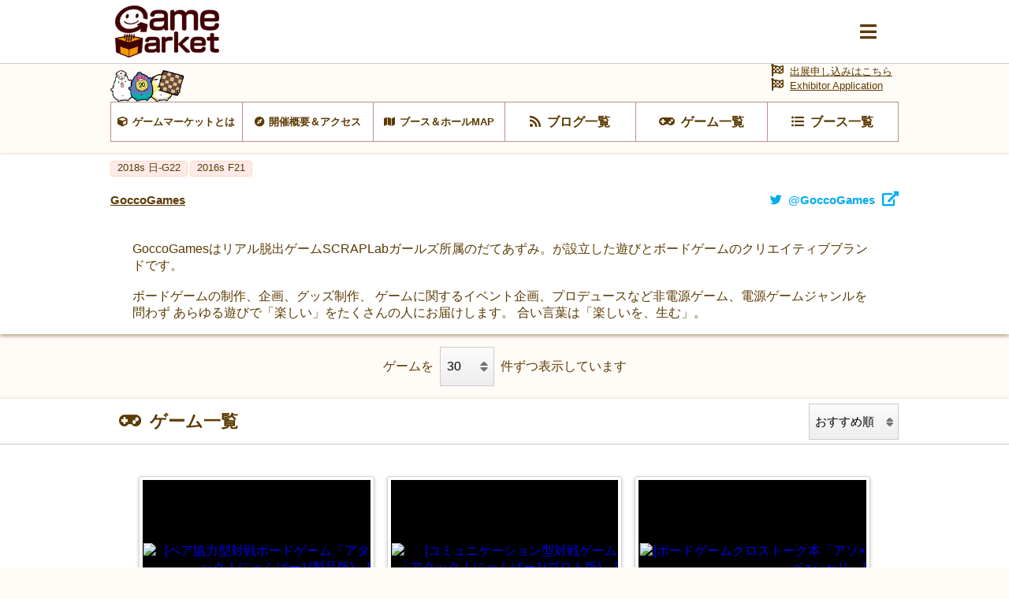

--- FILE ---
content_type: text/html; charset=UTF-8
request_url: https://gamemarket.jp/booth/game/1379
body_size: 24551
content:
<!DOCTYPE html>
<html lang="ja">

<head>
    <!-- Global site tag (gtag.js) - Google Analytics -->
    <script async src="https://www.googletagmanager.com/gtag/js?id=UA-61684245-1"></script>
    <script>
        window.dataLayer = window.dataLayer || [];
        function gtag() { dataLayer.push(arguments); }
        gtag('js', new Date());
        gtag('config', 'UA-61684245-1');
    </script>

    <meta charset="utf-8" />
    <meta name="viewport" content="width=device-width, initial-scale=1.0">
    <meta http-equiv="X-UA-Compatible" content="ie=edge">
    <title>ゲーム一覧 | GoccoGames | 『ゲームマーケット』公式サイト | 国内最大規模のアナログゲーム・ テーブルゲーム・ボードゲーム イベント</title>
    <meta name="description" content="GoccoGames | 国内最大規模のアナログゲームイベント『ゲームマーケット』公式サイトです。">
    <meta name="keywords" content="GoccoGames,ゲームマーケット,アナログゲーム,ボードゲーム,TRPG,ウォーゲーム,テーブルゲーム,カードゲーム,アークライト">

    <base href="/">
    <meta property="og:locale" content="ja_JP" />
            <meta property="og:type" content="article" />
    
            <meta property="og:title" content="『ゲームマーケット』公式サイト | 国内最大規模のアナログゲーム・ テーブルゲーム・ボードゲーム イベント">
    
    <meta property="og:description" content="GoccoGames | 国内最大規模のアナログゲームイベント『ゲームマーケット』公式サイトです。" />

            <meta property="og:image" content="https://img.gamemarket.jp/ogp.png" />
    
            <meta property="og:url" content="https://gamemarket.jp/booth/game/1379">
    
    <meta property="og:site_name" content="『ゲームマーケット』公式サイト | 国内最大規模のアナログゲーム・ テーブルゲーム・ボードゲーム イベント" />

    <meta itemprop="image" content="https://img.gamemarket.jp/ogp.png">

    <link rel="shortcut icon" href="/favicon.ico" type="image/vnd.microsoft.icon">
    <link rel="icon" href="/favicon.ico" type="image/vnd.microsoft.icon">


    <!-- <meta property="article:publisher" content="https://facebook.com/xxx_Facebookページのアドレス" /> -->
    <!-- <meta property="fb:app_id" content="Facebookのapp idを取得し記述" /> -->
    <meta name="twitter:site" content="@https://twitter.com/gamemarket_" />
    <meta name="twitter:title" content="『ゲームマーケット』公式サイト" />
    <meta name="twitter:card" content="summary" />
    <meta name="twitter:description" content="国内最大規模のアナログゲームイベント『ゲームマーケット』公式サイトです。" />
    <meta name="twitter:image" content="https://img.gamemarket.jp/ogp.png" />

    <link rel='stylesheet' href='https://unpkg.com/ress/dist/ress.min.css'>
    <!-- <link rel="stylesheet" href="/assets/css/ress.min.css"> -->
    <link rel="stylesheet" href="https://fonts.googleapis.com/icon?family=Material+Icons">
    <link rel='stylesheet' href='/assets/css/style.css?v=1699581273'>
    <link rel='stylesheet' href='/assets/css/archive.css?date=20200511'>
    <link rel='stylesheet' href='/assets/css/org.css?v=1695217245'>
    <!-- fontawesome -->
    <!-- <link href="https://use.fontawesome.com/releases/v5.0.10/css/all.css" rel="stylesheet"> -->
    <script src="https://kit.fontawesome.com/6d7a390442.js" crossorigin="anonymous"></script>
    <!-- jQuery -->
    <script src="https://ajax.googleapis.com/ajax/libs/jquery/3.4.1/jquery.min.js"></script>
    <!-- flickity -->
    <link rel="stylesheet" href="https://unpkg.com/flickity@2.2.1/dist/flickity.css">
    <script src="https://unpkg.com/flickity@2.2.1/dist/flickity.pkgd.min.js" crossorigin="anonymous"></script>
    <!-- UX -->
    <script type="text/javascript" src="/assets/js/ux.js?date=20200410"></script>
</head>

<body id="BOOTH" class="games list">
    <input type="checkbox" id="modalTgl" style="display: none;">
<label id="modalArea" for="modalTgl">
    <nav id="globalNav">
        <div class="container">
            <div class="inner contentsLinkArea">
                <ul class="contentsLink itemList linkList">
                    <li class="top itemList-child"><a href="/" title="HOME"><span class="icon">HOME</span></a></li><!--
                    --><li class="top itemList-child"><a href="/information" title="HOME"><span class="icon">運営からのお知らせ</span></a></li><!--
                    --><li class="about itemList-child"><a href="/about" alt="ゲームマーケットとは"><span class="icon">ゲームマーケットとは</span></a></li><!--
                    --><li class="access itemList-child"><a href="/access" alt="開催概要＆アクセス"><span class="icon">開催概要＆アクセス</span></a></li><!--
                    --><li class="map itemList-child"><a href="/map" alt="ブース＆ホールMAP"><span class="icon">ブース＆ホールMAP</span></a></li><!--
                    --><li class="news itemList-child"><a href="/blog" alt="ブログ一覧"><span class="icon">ブログ一覧</span></a></li><!--
                    --><li class="game itemList-child"><a href="/game" alt="ゲーム一覧"><span class="icon">ゲーム一覧</span></a></li><!--
                    --><li class="boothlist itemList-child"><a href="/booth" alt="ブース一覧"><span class="icon">ブース一覧</span></a></li>
                </ul>
            </div>
            <div class="inner corporateLinkArea">
                <ul class="corporateLink itemList linkList">
                    <li class="entry itemList-child"><a href="/entry" alt="出展申し込み" class="icon"><span>出展申し込み</span></a></li><!--
                    --><li class="contact itemList-child"><a href="https://docs.google.com/forms/d/e/1FAIpQLSfnZx9L-S7wHuytrn0N4DCKYi3JpEYMmih33aZuo1DZ0BLt7g/viewform?usp=header" target="_blank" rel="noopener noreferrer" alt="お問い合わせ" class="icon"><span>お問い合わせ</span></a></li><!--
                    --><li class="twitter itemList-child"><a href="https://twitter.com/GameMarket_" target="_blank" rel="noopener noreferrer" alt="公式Twitter" class="icon"><span>公式Twitter</span></a></li><!--
                    --><li class="faq itemList-child"><a href="/faq" alt="FAQ" class="icon"><span>来場者向けFAQ</span></a></li>
                </ul>
            </div>
        </div>
    </nav>
</label>
    <div class="wrap">
        <header id="commonHeader">
    <div class="inner">
        <div class="flex">
            <h2 class="siteLogo">
                <a href="/"><img src="/assets/images/img-logo_c.png" alt="Gamemarket"></a>
            </h2>
            <label for="modalTgl"><i class="fas fa-bars"></i></label>
        </div>
    </div>
</header>
<nav id="shortcutLink">
    <div class="inner">
        <ul class="anker-textdecoration-none">
            <li class="about"><a href="/about" alt="ゲームマーケットとは"><span class="icon">ゲームマーケットとは</span></a></li><!--
            --><li class="access"><a href="/access" alt="開催概要＆アクセス"><span class="icon">開催概要＆アクセス</span></a></li><!--
            --><li class="map"><a href="/map" alt="ブース＆ホールMAP"><span class="icon">ブース＆ホールMAP</span></a></li><!--
            --><li class="news"><a href="/blog" alt="ブログ一覧"><span class="icon">ブログ一覧</span></a></li><!--
            --><li class="game"><a href="/game" alt="ゲーム一覧"><span class="icon">ゲーム一覧</span></a></li><!--
            --><li class="boothlist"><a href="/booth" alt="ブース一覧"><span class="icon">ブース一覧</span></a></li>
        </ul>
    </div>
    <div class="entry">
        <a href="/entry" alt="出展申し込み" class="icon"><span>出展申し込みはこちら</a><br>
        <a href="/entry" alt="Exhibitor Application" class="icon"><span>Exhibitor Application</a>
    </div>
</nav>
    <aside class="returnLink">
        <div class="inner">
            <a href="/" alt="サイトトップに戻る" class="icon"><i class="fas fa-chevron-circle-left"></i><span>サイトトップに戻る</span></a>
        </div>
    </aside>
        <main>
            <article>
                <section id="boothDetail">
                    <header>
                        <ul class="tag eventTag flex">
                                                                                                                                                                                                                                                                                                                                                                                                                                                                                                                                                                                                                                                                                                                                                                                                                                                                                                                                                                                                                                                                                                                                                                                                                                                                                                                                                                                                                                                                                                                                                                                                                                                                                                                                                                                                                                <li class="eventSpring"><a href="/gamemarket/2018s" title="2018s 日-G22"><span>2018s 日-G22                                            </span></a>
                                        </li>
                                                                                                                                                                                                                                                                                                                                                                                                                                                                                                                                                            <li class="eventSpring"><a href="/gamemarket/2016s" title="2016s F21"><span>2016s F21                                            </span></a>
                                        </li>
                                                                                                                                                                                                                                                                                                            </ul>
                        <h3 class="titleLv3 flex">
                            <a href="/booth/1379" title="GoccoGames"><span>GoccoGames</span></a>
                                                            <a href="https://twitter.com/GoccoGames" target="_blank" rel="noopener noreferrer" title="twitter@GoccoGames" class="twitter"><span class="icon">@GoccoGames</span></a>
                                                    </h3>
                    </header>
                    <div id="boothAbout" class="textContents">
                                                    <div class="container">
                                <div class="contents">
                                    <div class="inner">
                                        <p>GoccoGamesはリアル脱出ゲームSCRAPLabガールズ所属のだてあずみ。が設立した遊びとボードゲームのクリエイティブブランドです。 <br /><br />
ボードゲームの制作、企画、グッズ制作、 ゲームに関するイベント企画、プロデュースなど非電源ゲーム、電源ゲームジャンルを問わず あらゆる遊びで「楽しい」をたくさんの人にお届けします。 合い言葉は「楽しいを、生む」。</p>
                                    </div>
                                </div>
                            </div>
                                            </div>
                </section>
                <form method="get" accept-charset="utf-8" role="form" action="/booth/game/1379">                <div id="changeDispResults">
                    <span>ゲームを</span>
                    <div class="form select">
                        <div class="form-group select"><select name="page_count" onchange="submit(this.form)" id="page-count" class="form-control"><option value="12">12</option><option value="30" selected="selected">30</option><option value="60">60</option><option value="90">90</option><option value="120">120</option></select></div>                    </div>
                    <span>件ずつ表示しています</span>
                </div>
                </form>                <section id="gameList">
                    <header>
                        <h3 class="titleLv3 game flex">
                            <span class="icon">ゲーム一覧</span>
                            <div class="form select">
                                <form method="get" accept-charset="utf-8" role="form" action="/booth/game/1379">                                <div class="form-group select"><select name="sort" onchange="submit(this.form)" id="sort" class="form-control"><option value="recommend">おすすめ順</option><option value="new">新着順</option><option value="old">古い順</option></select></div>                                </form>                            </div>
                        </h3>
                    </header>
                    <div class="container">
                        <div class="contents">
                            <div class="inner">
                                <ul class="itemList anker-textdecoration-none archiveList">
                                                                            <li class="itemList-child">
    <dl class="table gameAbout">
        <dd class="image">
            <a href="/game/25508">
                                    <figure><img src="https://img.gamemarket.jp/thumb_2016/04/pake3-.png" alt="[ペア協力型対戦ボードゲーム「アタック！にゃんばー1(製品版)」]"></figure>
                            </a>
        </dd>
        <dt class="about">
            <a href="/game/25508"  display="box">
                <dl class="game">
                    <dt class="title" display="oneline"><span>[ペア協力型対戦ボードゲーム「アタック！にゃんばー1(製品版)」]</span></dt>
                    <dd class="about" display="oneline"><span> </span></dd>
                    <dd class="price"><span>¥2,800</span></dd>
                </dl>
            </a>
            <ul class="tag eventTag flex">
                                                                                </ul>
            <ul class="tag fliterTag flex">
                <li class="num">
                                            <a href="/game/?player=2&playernum=higher">
                                            <span class="icon">
                                                            2-4                                                    </span>
                    </a>
                </li>
                <li class="time">
                                            <a href="javascript:void(0)">
                                            <span class="icon">15-20</span>
                    </a>
                </li>
                <li class="age">
                    <a href="/game/?age=6">
                        <span class="icon">6歳〜</span>
                    </a>
                </li>
            </ul>
            <ul class="tag uxTag flex">
                                            </ul>
            <a href="/booth/1379" title="GoccoGames" class="optionLink" display="oneline"><span>GoccoGames</span></a>
        </dt>
    </dl>
</li>
                                                                            <li class="itemList-child">
    <dl class="table gameAbout">
        <dd class="image">
            <a href="/game/14937">
                                    <figure><img src="https://img.gamemarket.jp/thumb_2015/11/4de1b2f9745092ff574c12062b174c8a4.png" alt="[コミュニケーション型対戦ゲーム「アタック！にゃんばー1(プロト版)」]"></figure>
                            </a>
        </dd>
        <dt class="about">
            <a href="/game/14937"  display="box">
                <dl class="game">
                    <dt class="title" display="oneline"><span>[コミュニケーション型対戦ゲーム「アタック！にゃんばー1(プロト版)」]</span></dt>
                    <dd class="about" display="oneline"><span> </span></dd>
                    <dd class="price"><span>¥1,000</span></dd>
                </dl>
            </a>
            <ul class="tag eventTag flex">
                                                                                </ul>
            <ul class="tag fliterTag flex">
                <li class="num">
                                            <a href="/game/?player=4&playernum=higher">
                                            <span class="icon">
                                                            4                                                    </span>
                    </a>
                </li>
                <li class="time">
                                            <a href="javascript:void(0)">
                                            <span class="icon">15-15</span>
                    </a>
                </li>
                <li class="age">
                    <a href="/game/?age=6">
                        <span class="icon">6歳〜</span>
                    </a>
                </li>
            </ul>
            <ul class="tag uxTag flex">
                                            </ul>
            <a href="/booth/1379" title="GoccoGames" class="optionLink" display="oneline"><span>GoccoGames</span></a>
        </dt>
    </dl>
</li>
                                                                            <li class="itemList-child">
    <dl class="table gameAbout">
        <dd class="image">
            <a href="/game/10735">
                                    <figure><img src="https://img.gamemarket.jp/thumb_2015/10/81a63ffb3686f57de67fb3c69aa2d133.png" alt="[ボードゲームクロストーク本「アソ×ベ×シャリ」]"></figure>
                            </a>
        </dd>
        <dt class="about">
            <a href="/game/10735"  display="box">
                <dl class="game">
                    <dt class="title" display="oneline"><span>[ボードゲームクロストーク本「アソ×ベ×シャリ」]</span></dt>
                    <dd class="about" display="oneline"><span> </span></dd>
                    <dd class="price"><span>¥1,200</span></dd>
                </dl>
            </a>
            <ul class="tag eventTag flex">
                                                                                </ul>
            <ul class="tag fliterTag flex">
                <li class="num">
                                            <a href="/game/?player=0&playernum=higher">
                                            <span class="icon">
                                                            -
                                                    </span>
                    </a>
                </li>
                <li class="time">
                                            <a href="javascript:void(0)">
                                            <span class="icon">-</span>
                    </a>
                </li>
                <li class="age">
                    <a href="/game/?age=0">
                        <span class="icon">0歳〜</span>
                    </a>
                </li>
            </ul>
            <ul class="tag uxTag flex">
                                            </ul>
            <a href="/booth/1379" title="GoccoGames" class="optionLink" display="oneline"><span>GoccoGames</span></a>
        </dt>
    </dl>
</li>
                                                                    </ul>
                            </div>
                        </div>
                    </div>
                </section>
                <footer>
    <nav class="pagination">
        <ol>
                                                                                                                            <li class="current"><a href="javascript:void(0)"><span>1</span></a></li>
                                                                                                                                                                                                                                                                </ol>
    </nav>
</footer>
            </article>
        </main>
        <footer id="commonFooter">
    <div class="container">
        <figure class="siteLogo">
            <a href="/" title="GameMarket TOPへ"><img src="/assets/images/img-logo_w.png" alt="Gamemarket"></a>
        </figure>
        <ul class="itemList linkList">
            <li class="about itemList-child"><a href="/about" alt="ゲームマーケットとは" class="icon"><span>ゲームマーケットとは</span></a></li><!--
            --><li class="access itemList-child"><a href="/access" alt="開催概要＆アクセス" class="icon"><span>開催概要＆アクセス</span></a></li><!--
            --><li class="map itemList-child"><a href="/map" alt="ブース＆ホールMAP" class="icon"><span>ブース＆ホールMAP</span></a></li><!--
            --><li class="news itemList-child"><a href="/blog" alt="ブログ一覧" class="icon"><span>ブログ一覧</span></a></li><!--
            --><li class="game itemList-child"><a href="/game" alt="ゲーム一覧" class="icon"><span>ゲーム一覧</span></a></li><!--
            --><li class="boothlist itemList-child"><a href="/booth" alt="ブース一覧" class="icon"><span>ブース一覧</span></a></li><!--
            --><li class="entry itemList-child"><a href="/entry" alt="出展申し込み" class="icon"><span>出展申し込み</span></a></li><!--
            --><li class="contact itemList-child"><a href="https://docs.google.com/forms/d/e/1FAIpQLSfnZx9L-S7wHuytrn0N4DCKYi3JpEYMmih33aZuo1DZ0BLt7g/viewform?usp=header" target="_blank" rel="noopener noreferrer" alt="お問い合わせ" class="icon"><span>お問い合わせ</span></a></li><!--
            --><li class="twitter itemList-child"><a href="https://twitter.com/GameMarket_" target="_blank" rel="noopener noreferrer" alt="公式Twitter" class="icon"><span>公式Twitter</span></a></li><!--
            --><li class="faq itemList-child"><a href="/faq" alt="来場者向けFAQ" class="icon"><span>来場者向けFAQ</span></a></li><!--
            --><li class="company itemList-child"><a href="/company" alt="運営会社" class="icon"><span>運営会社</span></a></li><!--
            --><li class="rule itemList-child"><a href="/rule" alt="利用規約" class="icon"><span>利用規約</span></a></li><!--
            --><li class="privacy itemList-child"><a href="/privacy" alt="個人情報保護方針" class="icon"><span>個人情報保護方針</span></a></li><!--
            --><li class="report itemList-child"><a href="/report" alt="開催データ" class="icon"><span>開催データ</span></a></li>
        </ul>
        <small class="copyright"><span class="icon">GameMarket</span></small>
    </div>
</footer>
    </div>
</body>

</html>

--- FILE ---
content_type: text/css
request_url: https://gamemarket.jp/assets/css/style.css?v=1699581273
body_size: 56348
content:
@charset "UTF-8";
@import url(//use.fontawesome.com/releases/v5.7.2/css/all.css);
@import url(common.css);
.shareArea {
    margin: 1em 0 3em;
    padding: 1em;
    text-align: center;
}
.shareArea .flex {
    margin-top: 1em;
    justify-content: center;
}
.shareArea a {
    position: relative;
    display: block;
    width: 2em;
    line-height: 2em;
    text-align: center;
    font-size: 2.5em;
    border-radius: 1em;
}
.shareArea a[target="_blank"]::after {
    content: none;
}
.shareArea > i span {
    margin-left: .5em;
}
.shareArea li + li {
    margin-left: 1em;
}
.shareArea a.sns-twitter {
    color: white;
    background: #1DA1F2;
}
.shareArea a.sns-facebook {
    color: white;
    background: #1877f2;
}
.shareArea a.sns-line {
    color: white;
    background: #00b900;
}
.shareArea a.sns-line::before {
    position: absolute;
    top: -1px;
    left: 2.15em;
    content: "LINE";
    color: #00b900;
    text-decoration: none;
    font-size: 2.5vw;
    font-weight: bold;
}
article .returnLink {
    display: initial;
}
.image img {
    display: block;
    width: 100%;
    height: auto;
    object-fit: contain;
}
.image figure {
    text-align: right;
}
.image figure .link {
    display: inline-block;
    padding: .5em;
    color: #5C3A00;
}
header a.twitter {
    color: #00acee;
    text-decoration: none;
}
.pager {
    color: white;
    font-weight: bold;
    background: rgb(197, 175, 138);
}
.pager ol {
    justify-content: center;
    align-items: center;
    width: 100%;
}
.pageCtrlBtn {
    display: block;
    height: 4em;
    width: 4em;
    line-height: 4em;
}
.pager a {
    display: block;
    height: 4em;
    width: 4em;
    line-height: 4em;
    color: white;
    text-align: center;
    text-decoration: none;
}
.pager ol li.current {
    width: calc(100% - 8em);
}
.pager label {
    display: block;
    width: 100%;
    line-height: 4em;
    text-align: center;
}
.pagination ol {
    display: flex;
    justify-content: center;
    align-items: center;
    width: calc(100% - .4em);
    margin: 2em .2em;
    box-sizing: border-box;
}
.pagination li {
    margin: .2em;
    width: calc(100% / 7);
}
.pagination li.current a {
    color: white;
    background: #5C3A00;
}
.pagination a {
    display: flex;
    align-items: center;
    justify-content: center;
    padding: 1em;
    height: 3em;
    line-height: 1em;
    color: #5C3A00;
    font-size: 1.2em;
    text-decoration: none;
    background: white;
    border: 1px solid;
    border-radius: 3px;
}
.titleLv1 {
    position: relative;
    padding-top: 1em;
    padding: 1.5em 0 .5em;
    font-size: 1.4em;
}
.titleLv1 .title {
    line-height: 3em;
}
.titleLv1 dd {
    font-weight: normal;
}
.titleLv1 .date {
    position: absolute;
    top: 0;
    right: 0;
    line-height: .8em;
}
.titleLv1 .date span {
    font-size: .6em;
}
.titleLv1 .tags {
    position: absolute;
    top: 0;
    left: 0;
    line-height: .8em;
}
.titleLv1 .tags span {
    font-size: .6em;
}

.titleLv3 {
    line-height: 3em;
}
.titleLv3 select {
    display: flex;
    align-items: center;
    font-size: .8em;
    font-weight: normal;
}
.titleLv3 .select::after {
    top: -.25em;
    font-size: .8em;
}
#shortcutLink {
    position: relative;
    padding-top: 3em;
}
#shortcutLink .inner {
    position: relative;
}
#shortcutLink .inner::before {
    position: absolute;
    top: -9vw;
    content: "";
    display: block;
    width: 25vw;
    height: 10vw;
    background-image: url(../images/korotipban.png);
    background-size: contain;
}
#shortcutLink ul {
    display: flex;
    margin: 0 auto;
    width: calc(100% - 1px);
    border-left: 1px solid rosybrown;
}
#shortcutLink li {
    width: calc(100% / 3);
    text-align: center;
    border: 1px solid rosybrown;
    border-left: none;
}

#shortcutLink li a {
    display: inline-block;
    width: 100%;
    line-height: 3em;
    color: #5C3A00;
    text-decoration: none;
    font-weight: bold;
    background-color: white;
    box-sizing: border-box;
}
#shortcutLink .entry {
    position: absolute;
    top: 0.0em;
    right: .5em;
}
#shortcutLink .entry a {
    color: #5C3A00;
    text-decoration: none;
}
#shortcutLink .entry span {
    font-size: 0.8em;
    line-height: 1.2em;
    text-decoration: underline;
}
#shortcutLink li.about span {
    font-size: .8em;
    line-height: 1.2em;
}
#shortcutLink li.access span {
    font-size: .8em;
    line-height: 1.2em;
}
#shortcutLink li.map span {
    font-size: .8em;
    line-height: 1.2em;
}

#searchFreeWord .form.select {
    width: 8em;
    max-width: 20vw;
}
#searchFreeWord .form.inputText {
    width: 100%;
}
#searchFreeWord .form.inputText input {
    width: 100%;
}
#searchFreeWord .form.btn {
    width: 4em;
    max-width: 12vw;
}
#searchFreeWord .form.btn * {
    width: 100%;
}

.returnLink {
    margin-top: 1em;
    width: 100%;
    background: white;
}
.returnLink .inner {
    padding: .25em;
    width: 100%;
    background: rgb(255, 247, 238);
    border-top: 1px solid rgb(255, 230, 200);
    border-bottom: 1px solid white;
    box-sizing: border-box;
}
.returnLink a {
    display: inline-block;
    padding: .75em;
    color: #5C3A00;
    font-size: .8em;
    text-decoration: none;
}
.returnLink i {
    margin-right: .25em;
}
header .flex.eventTag {
    justify-content: initial;
}
header .flex.eventTag a {
    text-decoration: none;
}

#searchAnnounce {
    position: relative;
    margin-top: 1em;
    padding: .5em;
    /* border-bottom: 1px solid rgba(92, 58, 0,.2); */
    background: rgb(255, 247, 238);
    border-top: 1px solid rgb(255, 230, 200);
    border-bottom: 1px solid white;
}
#searchAnnounce > .flex {
    justify-content: space-between;
    margin-left: 2.5em;
    padding: .2em .2em .2em 1.25em;
    background: white;
    border: 1px solid #5C3A00;
    border-radius: 1em;
}
#searchAnnounce > .flex::before {
    position: absolute;
    left: 0em;
    bottom: -.5em;
    content: "";
    width: 4em;
    height: 5em;
    background-image: url(../images/coin.png);
    background-size: contain;
}
#searchAnnounce p {
    display: flex;
    flex-wrap: wrap;
    width: 22em;
}
#searchAnnounce b {
    overflow: hidden;
    text-overflow: ellipsis;
    white-space: nowrap;
    display: inline-block;
    max-width: 22em;
}
#searchAnnounce i {
    font-style: normal;
}
#searchAnnounce i + i::before {
    content: "、";
}
#searchAnnounce .btn.close {
    display: flex;
    align-items: center;
}
#searchAnnounce .btn.close a {
    display: block;
    padding: .5em;
    color: #5C3A00;
}

#changeDispResults {
    display: flex;
    align-items: center;
    justify-content: center;
    margin-top: 1em;
}
#changeDispResults span {
    margin: 0 .5em;
}

.filterList {
    padding: 0 .5em;
}
.filterList .filterItem {
    padding: .5em 0;
}
.filterList .title {
    width: 8em;
    line-height: 3em;
    font-weight: normal;
}
.filterList .title span {
    font-size: .8em;
}
.filterList .itemList-child {
    display: inline-block;
    border-bottom: none;
    margin: 1em 1.5em 1em 0;
}
.filterList .itemList-child input[type="checkbox"] {
    margin-right: .5em;
}

.itemList-child {
    position: relative;
    border-bottom: 1px solid #efefef;
}
.filterItem dt.title {
    width: 7em;
}

.filterList .data {
    width: calc(100% - 7em);
}

#filterNum .num {
    width: 6em;
}
#filterNum .num input {
    width: 3em;
}
#filterNum .num::after {
    content: "人";
    margin-left: .5em;
}
#filterNum .chooseOption {
    width: calc(100% - 4em);
}
#filterNum .table {
    width: 100%;
}
#filterNum .radio {
    align-items: center;
}
#filterNum .radio li {
    width: calc(100% / 3);
    line-height: 3em;
}
#filterNum .radio input {
    margin-right: .2em;
}
#filterAge .age input {
    width: 3em;
}
#filterAge .age::after {
    content: "歳以上対象";
    margin-left: .5em;
}

#filterReserveOnly label {
    line-height: 3em;
}
#filterReserveOnly input[type="checkbox"] {
    margin-right: 1em;
}
#gameList .itemList-child {
    padding: 2.5em 0 1em;
}

.gameAbout > .image {
    width: 26.6vw;
    vertical-align: middle;
    background: black;
}
.gameAbout > .image a {
    display: flex;
    align-items: center;
    height: 25vw;
    border: 1px solid black;
    overflow: hidden;
}
.gameAbout > .about {
    position: relative;
    padding: 0 0 0 .5em;
    box-sizing: border-box;
}
.gameAbout > .about a[display="box"] {
    padding: 1.2em 0 3em;
}
.gameAbout > .image + .about a[display="box"] {
    width: 20em;
}


.blogAbout > .image {
    width: 26.6vw;
    vertical-align: middle;
    background: black;
}
.blogAbout > .image a {
    display: table;
}
.blogAbout > .image figure {
    display: table-cell;
    vertical-align: middle;
    border: 2px solid rgba(3, 2, 2, 0.1);
    box-sizing: border-box;
}
.blogAbout > .image img {
    display: block;
    width: 100%;
    height: auto;
}
.blogAbout > .about {
    position: relative;
    padding: 0 0 0 .5em;
    box-sizing: border-box;
}
.blogAbout > .about a[display="box"] {
    padding: 1.2em 0 3em;
    width: 20em;
}

.itemList a[display="box"] {
    position: initial;
    margin: 0;
    width: auto;
}
.itemList ul.tag {
    position: absolute;
}
.itemList ul.eventTag {
    top: -1.65em;
    left: -7.9em;
}
.itemList ul.fliterTag {
    top: 0;
}
.itemList ul.uxTag {
    bottom: 1.8em;
}
.itemList .price {
    position: absolute;
    bottom: 0;
    line-height: .8em;
}
.tag li {
    line-height: .8em;
}
.tag a {
    display: inline-block;
    padding: .1em .5em;
    margin-right: .2em;
    line-height: .8em;
    color: dimgray;
    border: 1px solid #cccccc;
    border-radius: .25em;
}
.tag i {
    margin-left: .5em;
    font-style: normal;
}
.tag span {
    font-size: .8em;
}
.tag .eventEarly a {
    background: #FFEAEA;
    border: 1px solid #FFD7BA;
}
.tag .eventLate a {
    background: #EAEEFF;
    border: 1px solid #BACAFF;
}
.tag .eventSpring a {
    background: #FFEAEA;
    border: 1px solid #FFD7BA;
}
.tag .eventSummer a {
    background: #ddf1de;
    border: 1px solid #c6f3c9;
}
.tag .eventAutumn a {
    background: #fff6e5;
    border: 1px solid #ffe2ae;
}
.tag .eventWinter a {
    background: #EAEEFF;
    border: 1px solid #BACAFF;
}

/* #######################
ページ単位
####################### */

#HOME section .inner {
    margin-top: 1em;
}
section footer {
    padding: 2em 0 2.5em;
    box-sizing: border-box;
}

#information .title {
    width: calc(100% - 6em);
}
section#information .inner {
    margin-top: 0;
    padding: 0;
}
#information ul {
    display: flex;
    align-items: center;
    flex-wrap: wrap;
}
#information li {
    display: flex;
}
#information li:nth-child(odd) {
    background: rgba(92, 58, 0,.05);
    border-bottom: 1px solid rgba(92, 58, 0,.025);
}
#information ul a {
    padding: 1.5em;
    width: 100vw;
}
#blogList .inner ~ .tglArea {
    margin-top: 0;
}

/* external css: flickity.css */
#carouselArea * {
    -webkit-box-sizing: border-box;
    box-sizing: border-box;
}

#carouselArea {
    padding: 1em 0 2em;
    font-family: sans-serif;
}

.carousel {
    background: transparent;
}

.carousel-cell {
    width: 65vw;
    height: 65vw;
    margin-right: 1em;
    background: black;
    counter-increment: carousel-cell;
}
.carousel-cell img {
    display: block;
    width: 65vw;
    height: auto;
    object-fit: contain;
}

/* cell number */
.carousel-cell:before {
    display: block;
    text-align: center;
    /* content: counter(carousel-cell); */
    line-height: 65vw;
    font-size: 10vw;
    color: white;
}

#galleryArea .hes-gallery {
    display: flex;
    flex-wrap: wrap;
    width: 100vw;
}
#galleryArea img {
    width: calc(100vw / 3);
    height: auto;
}
.textContents + .textContents {
    margin-top: 1em;
}

#INFO section {
    background: transparent;
}
#INFO section header {
    background: white;
}
#INFO section .select {
    margin: .5em;
}
#INFO section .container {
    background: white;
}

#BOOTH.list .itemList ul.tag {
    position: initial;
}
#searchFilter .select {
    margin: .5em;
    background: transparent;
}
#searchFilter .select .flex {
    align-items: center;
}
#searchFilter .select dt {
    width: 10em;
}
#searchFilter .select dd {
    width: 100%;
    background: white;
}

#gameSearch #searchFreeWord {
    margin: 1em 0;
}
#gameSearch #searchFreeWord dd {
    margin-top: .5em;
}

#BOOTH.blogs #boothDetail > header {
    border: none;
}

#BOOTH.games #boothDetail > header {
    border: none;
}
#BOOTH.games .itemList ul.tag {
    position: absolute;
}

label[for="TAB_HISTORY"] .icon {
    font-size: 80%;
}
label[for="TAB_HISTORY"] .icon::before {
    font-family: FontAwesome;
    content: "\f1da";
    margin-right: .5em;

}
/* .returnLink .icon::before, */
.prevLink .icon::before {
    font-family: FontAwesome;
    content: "\f137";
    margin-right: .5em;
    font-weight: 400;
}
.nextLink .icon::after {
    font-family: FontAwesome;
    content: "\f138";
    margin-left: .5em;
    font-weight: 400;
}

#boothDetail {
    padding-bottom: 1em;
}
#boothDetail header {
    padding: .5em;
}

#HOLDINGS input[name="tabCtrlHolding"] {
    display: none;
}
#HOLDINGS input[name="tabCtrlHolding"] ~ .tabCtrlHolding {
    border: 2px solid #efefef;
}
#HOLDINGS input[name="tabCtrlHolding"] ~ .tabCtrlHolding header {
    background: #efefef;
}
#HOLDINGS .tabCtrlHolding {
    display: none;
    margin-top: 0;
}
#HOLDINGS .tabCtrlHolding header {
    border-bottom: none;
}
#HOLDINGS .tabCtrlHolding h3 {
    text-align: center;
}
#HOLDINGS .tabCtrlHolding h4 {
    text-align: center;
}
.tabCtrlHolding .inner {
    padding: 0;
}
.tabCtrlHolding table {
    width: 100%;
}
.tabCtrlHolding tr:nth-child(even) {
    background: #efefef;
}
.tabCtrlHolding th {
    padding: 1em 0;
    width: 6em;
    font-size: .8em;
}
.tabCtrlHolding td {
    padding: 1em .5em;
}
.tabCtrlHolding h3 {
    line-height: 4em;
}
.tabCtrlHolding h4 {
    line-height: 4em;
    background: #efefef;
}
#HOLDINGS #pageAbout header {
    padding: 0 .5em;
}
#HOLDINGS #pageAbout .inner {
    padding: .5em;
}
#HOLDINGS #pageAbout h1 {
    padding: 1em 0;
}
#HOLDINGS #pageAbout h4 {
    padding: 1em 0;
    font-size: 1.2em;
}
#HOLDINGS #pageAbout .contents {
    padding-bottom: 1em;
}
#HOLDINGS #pageAbout .contents .inner {
    line-height: 1.8;
}
#HOLDINGS #pageAbout .contents .inner p {
}
#HOLDINGS #pageAbout .contents .inner p + p {
    margin-top: .75em;
}
#HOLDINGS #TAB_WINTER:checked ~ .event-winter {
    display: block;
}
#HOLDINGS #TAB_SPRING:checked ~ .event-spring {
    display: block;
}
#HOLDINGS #TAB_SUMMER:checked ~ .event-summer {
    display: block;
}
#HOLDINGS #TAB_AUTUMN:checked ~ .event-autumn {
    display: block;
}
#HOLDINGS #TAB_HISTORY:checked ~ .event-history {
    display: block;
}
#HOLDINGS #TAB_ARCHIVE:checked ~ .event-archive {
    display: block;
}
.textAlert {
    color: indianred;
}
.textAlert.alertLv2 {
    margin: .25em;
    padding: 1em;
    background: rgba(205, 92, 92, .05);
    border: 2px solid;
    border-radius: 3px;
}
.textAbout.attentionLv2 {
    margin: .25em;
    padding: 1em;
    color: #5C3A00;
    background: #F5F0E9;
    border: 2px solid #C2AC88;
    border-radius: 3px;
}
.tabWrap {
    margin-top: 1em;
}
.tabWrap .flex {
    align-items: center;
    justify-content: flex-end;
}
.tabWrap .returnLink {
    display: inline-block;
    margin: 0 .5em .5em;
    width: auto;
    color: #5C3A00;
    background: transparent;
}
#HOLDINGS.archive .tabWrap .flex li:first-child {
    width: calc(100% / 3 * 2);
}
.tab {
    width: calc(100vw / 3 - 1px);
}
.tab + .tab {
    margin-left: 2px;
}
.tab label{
    display: block;
    width: 100%;
    min-width: 7em;
    padding-top: 2px;
    line-height: calc(4em - 2px);
    color: #5C3A00;
    font-weight: bold;
    text-align: center;
    background: gray;
    border-radius: 3px 3px 0 0;
    box-sizing: border-box;
}
.tab.event-winter label {
    background: #EAEEFF;
}
.tab.event-spring label {
    background: #FFEAEA;
}
.tab.event-summer label {
    background: #c6f3c9;
}
.tab.event-autumn label {
    background: #ffe2ae;
}
.tab.event-history label {
    background: #F5F0E9;
}

a[target="_blank"]::after {
    font-family: 'Font Awesome 5 Free';
    font-weight: 900;
    content: "\f35d";
    margin-left: .5em;
}
.tabCtrlHolding a[target="_blank"]::after {
    content: none;
}
.event-date ul {
    padding-left: 1em;
}
.event-date li {
    position: relative;
}
.event-date li::before {
    position: absolute;
    top: 0;
    left: -1.25em;
    content: "・";
}
.event-date li + li {
    margin-top: .5em;
}
.event-access a {
    display: inline-block;
    margin: 1em 0;
}
.event-access li + li {
    margin-top: .5em;
}
.event-price .textAlert {
    margin-top: 1em;
}
.event-price .textAlert p + p {
    margin-top: .5em;
}
.event-supplement .inner {
    padding: 1em;
}
.event-supplement ul {
    padding-left: 1em;
}
.event-supplement li {
    position: relative;
}
.event-supplement li::before {
    position: absolute;
    top: 0;
    left: -1.25em;
    content: "・";
}
.event-supplement li + li {
    margin-top: 1em;
}
.event-announce h4 {
    font-size: 1.2em;
}
.event-announce h4::before {
    font-family: FontAwesome;
    content: "\f071";
    margin-right: .25em;
}
.event-announce h5 {
    padding: .5em;
    font-size: 1.2em;
}
.event-announce .inner {
    padding: .5em;
    font-size: 1em;
    line-height: 1.8;
}
.event-detail img {
    width: 100%;
    height: auto;
}
#HOLDINGS.maps .event-detail {
    padding: 1em 1em 2em;
}


.scaleChange {
    position: relative;
    padding: 2em 0em;
}
.scaleCtrl {
    position: absolute;
    right: 0;
    top: 5px;
    display: flex;
    align-items: center;
    background: rgba(3, 2, 2, 0.1);
}
.scaleCtrl::before {
    font-family: FontAwesome;
    content: "\f00e";
    display: block;
    padding: 0 .25em;
    width: 1.5em;
    line-height: 1.5em;
    color: black;
    text-align: center;
}
.scaleCtrl label {
    margin: 1px;
    padding: .25em;
    color: white;
    background: black;
}
.scaleChange .inner {
    overflow: scroll;
    border: 3px solid black;
}
#scale1:checked ~  section .scaleChange .inner {
    height: 55vw;
}
#scale1:checked ~  section .scaleChange .inner img {
    width: 100%;
    height: auto;
}
#scale1:checked ~  section .scaleChange .inner label[for="scale1"] {
    opacity: .5;
}
#scale2:checked ~  section .scaleChange .inner {
    height: 55vw;
}
#scale2:checked ~  section .scaleChange .inner img {
    width: 200%;
    height: auto;
}
#scale2:checked ~  section .scaleChange .inner label[for="scale2"] {
    opacity: .5;
}
#scale3:checked ~  section .scaleChange .inner {
    height: 55vw;
}
#scale3:checked ~  section .scaleChange .inner img {
    width: 300%;
    height: auto;
}
#scale3:checked ~  section .scaleChange .inner label[for="scale3"] {
    opacity: .5;
}
#scale5:checked ~  section .scaleChange .inner {
    height: 55vw;
}
#scale5:checked ~  section .scaleChange .inner img {
    width: 500%;
    height: auto;
}
#scale5:checked ~  section .scaleChange .inner label[for="scale5"] {
    opacity: .5;
}
#scale10:checked ~ section .scaleChange .inner {
    height: 55vw;
}
#scale10:checked ~ section .scaleChange .inner img {
    width: 1000%;
    height: auto;
}
#scale10:checked ~ section .scaleChange .inner label[for="scale10"] {
    opacity: .5;
}
input[name="scale"] {
    display: none;
}

#HOLDINGS #TAB_WINTER:checked ~ .tabWrap .tab.event-winter label {
    color: white;
    background: #BACAFE;
}
#HOLDINGS #TAB_WINTER:checked ~ .event-winter {
    border: 3px solid #BACAFE;
}
#HOLDINGS #TAB_WINTER:checked ~ .event-winter header {
    background: #EAEEFF;
}
#HOLDINGS #TAB_WINTER:checked ~ .event-winter tr:nth-child(even) {
    background: rgba(234, 238, 255, .5);
}

#HOLDINGS #TAB_SPRING:checked ~ .tabWrap .tab.event-spring label {
    color: white;
    background: rgb(242, 186, 210);
}
#HOLDINGS #TAB_SPRING:checked ~ .event-spring {
    border: 3px solid rgb(242, 186, 210);
}
#HOLDINGS #TAB_SPRING:checked ~ .event-spring header {
    background: rgba(242, 186, 210, .5);
}
#HOLDINGS #TAB_SPRING:checked ~ .event-spring tr:nth-child(even) {
    background: rgba(255, 234, 234, .5);
}

#HOLDINGS #TAB_SUMMER:checked ~ .tabWrap .tab.event-summer label {
    color: white;
    background: rgb(151, 216, 156);
}
#HOLDINGS #TAB_SUMMER:checked ~ .event-summer {
    border: 3px solid rgb(151, 216, 156);
}
#HOLDINGS #TAB_SUMMER:checked ~ .event-summer header {
    background: rgba(151, 216, 156, .5);
}
#HOLDINGS #TAB_SUMMER:checked ~ .event-summer tr:nth-child(even) {
    background: rgba(151, 216, 156, .25);
}

#HOLDINGS #TAB_AUTUMN:checked ~ .tabWrap .tab.event-autumn label {
    color: white;
    background: rgb(247, 185, 47);
}
#HOLDINGS #TAB_AUTUMN:checked ~ .event-autumn {
    border: 3px solid rgb(247, 185, 47);
}
#HOLDINGS #TAB_AUTUMN:checked ~ .event-autumn header {
    background: rgba(247, 185, 47, .5);
}
#HOLDINGS #TAB_AUTUMN:checked ~ .event-autumn tr:nth-child(even) {
    background: rgba(247, 185, 47, .25);
}

#HOLDINGS #TAB_HISTORY:checked ~ .tabWrap .tab.event-history label {
    color: white;
    background: #C2AC88;
}
#HOLDINGS #TAB_HISTORY:checked ~ .event-history {
    border: 3px solid rgb(197, 175, 138);
}
#HOLDINGS #TAB_HISTORY:checked ~ .event-history header {
    background: rgba(197, 175, 138, .5);
}
#HOLDINGS #TAB_HISTORY:checked ~ .event-history tr:nth-child(even) {
    background: rgba(197, 175, 138, .25);
}
#HOLDINGS .event-history .inner .flex {
    padding: .5em;
    flex-wrap: wrap;
}
#HOLDINGS .event-history .inner .flex li {
    width: calc(100% / 3);
}
#HOLDINGS .event-history .inner .flex li a {
    display: inline-block;
    width: calc(100% - 8px);
    margin: 4px;
    line-height: 4em;
    color: #5C3A00;
    text-align: center;
    text-decoration: none;
    border: 1px solid rgba(92, 58, 0,.5);
    box-sizing: border-box;
}
#HOLDINGS .event-history .inner .flex li:nth-child(even) a {
    background: rgba(92, 58, 0,.1);
    background: #FFFBF6;
}

#HOLDINGS #TAB_ARCHIVE:checked ~ .tabWrap .tab.event-archive label {
    color: white;
    background: #C2AC88;
}
#HOLDINGS #TAB_ARCHIVE:checked ~ .event-archive {
    border: 3px solid rgb(197, 175, 138);
}
#HOLDINGS #TAB_ARCHIVE:checked ~ .event-archive header {
    background: rgba(197, 175, 138, .5);
}
#HOLDINGS #TAB_ARCHIVE:checked ~ .event-archive tr:nth-child(even) {
    background: rgba(197, 175, 138, .25);
}
#HOLDINGS .event-archive .inner .flex {
    padding: .5em;
    flex-wrap: wrap;
}
#HOLDINGS .event-archive .inner .flex li {
    width: calc(100% / 3);
}
#HOLDINGS .event-archive .inner .flex li a {
    display: inline-block;
    width: calc(100% - 8px);
    margin: 4px;
    line-height: 4em;
    color: #5C3A00;
    text-align: center;
    text-decoration: none;
    border: 1px solid rgba(92, 58, 0,.5);
    box-sizing: border-box;
}
#HOLDINGS .event-archive .inner .flex li:nth-child(even) a {
    background: rgba(92, 58, 0,.1);
    background: #FFFBF6;
}
#ABOUT_COMPANY main .inner {
    padding: .5em;
}
#ABOUT_COMPANY table {
    margin: .5em auto;
    border: 3px solid rgba(92, 58, 0, .1);
}
#ABOUT_COMPANY table th {
    padding: 1em .5em;
    width: 6em;
    background: rgba(92, 58, 0, .05);
}
#ABOUT_COMPANY table td {
    padding: 1em .5em;
}
#ABOUT_COMPANY table td li + li {
    margin-top: .5em;
}

#ABOUT_COMPANY table tr:nth-child(even) {
    background: rgba(92, 58, 0, .05);
}

#RULE_DETAIL main .inner {
    padding: 1em;
}
#PRIVACY_POLICY main .inner {
    padding: 1em;
}
.legalTextWrap {
    margin: auto;
    padding: 1em;
    border: 3px solid rgba(92, 58, 0, .05);
}
.legalTextWrap p {
    text-indent: 1em;
    line-height: 2em;
}
.legalTextWrap p + p {
    margin-top: 1em;
}
.legalTextWrap p + ol {
    margin-top: 2em;
}
.legalTextWrap p + ul {
    margin-top: 2em;
}
.legalTextWrap ul + p {
    margin-top: 2em;
}
.legalTextWrap ul > li {
    position: relative;
    padding-left: 1.5em;
}
.legalTextWrap ul > li + li {
    margin-top:  1.5em;
}
.legalTextWrap ul > li::before {
    position: absolute;
    content: "・";
    left: 0;
}
.legalTextWrap ol {
    counter-reset: item;
    list-style-type: none;
    padding-left: 0;
}
.legalTextWrap ol li + li {
    margin-top:  2em;
}
.legalTextWrap dt {
    margin-left: 1.5em;
    font-weight: bold;
}
.legalTextWrap dt + dd {
    margin-top: 1em;
}
.legalTextWrap dd {
    padding-left: 1.5em;
}
.legalTextWrap ol li {
    position: relative;
}
.legalTextWrap ol li::before {
    position: absolute;
    counter-increment: item;
    content: counter(item)'.';
    padding-right: 5px;
}
.legalTextWrap dd ol li {
    padding-left: 2.5em;
}
.legalTextWrap dd ol li::before {
    left: 0em;
    content: '(' counter(item) ')';
}

#FAQ_DETAIL .inner {
    padding: .5em;
}
.faqDetail {
    padding: 1em 2em 3em;
    background: rgb(255, 247, 238);
}
.faqDetail li {
    display: block;
    padding: 2em 0 0;
}
.faqDetail li + li {
    margin-top: 2em;
    border-top: 5px dotted rgba(92, 58, 0, .2);
}
.faqDetail dl {
    display: flex;
    flex-direction: column;
}
.faqDetail dl p {
    display: inline-block;
    padding: .5em 1.25em;
    line-height: 2em;
    background: white;
    border: 1px solid #5C3A00;
}
.faqDetail dt {
    position: relative;
    margin-right: 2em;
}
.faqDetail dt::before {
    position: absolute;
    left: -1.75em;
    bottom: -1.25em;
    content: "Q";
    display: block;
    width: 2em;
    height: 2em;
    color: white;
    line-height: 2em;
    text-align: center;
    background: #5C3A00;
    border-radius: 50px;
}
.faqDetail dt p {
    border-radius: 15px 15px 15px 0;
}
.faqDetail dd {
    display: flex;
    flex-direction: column;
    margin-top: 1em;
    margin-left: 2em;
}
.faqDetail dd p {
    position: relative;
    border-radius: 15px 15px 0 15px;
}
.faqDetail dd p::after {
    position: absolute;
    right: -1.5em;
    bottom: -.5em;
    content: "";
    display: block;
    width: 3em;
    height: 3.25em;
    background-image: url(../images/coin.png);
    background-size: cover;
    background-position: center center;
    transform: scale(-1, 1);
}
.faqDetail dd p:first-child::after {
    height: 3.5em;
    background-image: url(../images/dice.png);
}
.faqDetail dd p:last-child::after {
    right: -1.5em;
    width: 3.5em;
    background-image: url(../images/board.png);
}
.faqDetail dd p.coro::after {
    width: 3em;
    height: 3.5em;
    background-image: url(../images/dice.png);
}
.faqDetail dd p.chip::after {
    right: -1.5em;
    bottom: -.5em;
    width: 3em;
    height: 3.25em;
    background-image: url(../images/coin.png);
}
.faqDetail dd p.ban::after {
    right: -1.5em;
    width: 3.5em;
    background-image: url(../images/board.png);
}
.faqDetail dd p + p {
    margin-top: .5em;
}

[type^="boothType-"] .icon {
    position: relative;
    display: inline-block;
    padding-left: 2.25em;
}
[type^="boothType-area"] .icon {
    padding-left: calc(2.25em + .5em);
}
[type^="boothType-"] .icon::before {
    position: absolute;
    top: 3px;
    left: 0;
    display: inline-block;
    padding: 2px 3px 2px 2px;
    line-height: 1em;
    color: rgba(92, 58, 0, .5);
    font-size: .6em;
    border: 1px solid;
    border-radius: 3px;
}
[type="boothType-special"] .icon::before {
    content: "特別";
}
[type="boothType-area"] .icon::before {
    content: "エリア";
}
[type="boothType-company"] .icon::before {
    content: "企業";
}
[type="boothType-default"] .icon::before {
    content: "一般";
}
[type="boothType-used"] .icon::before {
    content: "中古";
}

#slideshowTgl-OFF:checked ~ .wrap #imageList label[for="slideshowTgl-ON"] {
    position: absolute;
    top: 0;
    display: block;
    margin: 0;
    width: 100%;
    height: 60vw;
    background: transparent;
    border: none;
}
#slideshowTgl-OFF:checked ~ .wrap #imageList label[for="slideshowTgl-OFF"] {
    display: none;
}
#slideshowTgl-OFF:checked ~ .wrap #imageList {
    position: relative;
    background-color: #111111;
    background-size: cover;
    background-position: center center;
    box-shadow: 0px 2px 5px rgba(92, 58, 0, .25);
}
#slideshowTgl-OFF:checked ~ .wrap #imageList .caption {
    display: none;
}
#slideshowTgl-OFF:checked ~ .wrap #imageList .inner {
    display: flex;
    flex-wrap: wrap;
    padding: 0;
    background-color: white;
    border: 2px solid white;
}
#imageList input[type="radio"] {
    display:none;
}
#slideshowTgl-OFF:checked ~ .wrap #imageList[mode="slideshow"] input[type="radio"]:checked + label {
    order: 1;
    display: block;
    width: 100vw;
    height: 60vw;
    background-size: contain;
}
#slideshowTgl-OFF:checked ~ .wrap #imageList label {
    margin: 2px;
    width: calc((100vw - 20px) / 4);
    height: calc((100vw - 50px) / 4);
    background-image: url(../images/noimage.png);
    background-size: cover;
    background-position: center center;
    background-color: #333333;
    border: 1px solid lightslategray;
    opacity: .5;
    order: 2;
}
#slideshowTgl-OFF:checked ~ .wrap #imageList[mode="gallery"] label {
    margin-bottom: 4em;
    width: calc((100vw - 20px) / 3);
    height: calc((100vw - 50px) / 3);
}
#slideshowTgl-OFF:checked ~ .wrap #imageList[mode="gallery"] label[for="slideshowTgl-ON"] {
    display: none;
}
#slideshowTgl-OFF:checked ~ .wrap #imageList[mode="gallery"] .caption {
    position: relative;
    top: calc((100vw - 20px) / 3);
    display: block;
    font-size: .8em;
    overflow: hidden;
    text-overflow: ellipsis;
    white-space: nowrap;
}
#slideshowTgl-OFF:checked ~ .wrap #imageList label[style^="back"] {
    opacity: 1;
}
#slideshowTgl-ON:checked ~ .wrap #commonHeader {
    display: none;
}
#slideshowTgl-ON:checked ~ .wrap #imageList .caption {
    display: none;
}
#slideshowTgl-ON:checked ~ .wrap #imageList label[for="slideshowTgl-OFF"] {
    position: fixed;
    bottom: calc(50% - 60vw);
    display: block;
    width: 100%;
}
#slideshowTgl-ON:checked ~ .wrap #imageList {
    position: fixed;
    top: 0;
    left: 0;
    z-index: 3;
    width: 100vw;
    height: 100vh;
    background: white;
}
#slideshowTgl-ON:checked ~ .wrap #imageList .inner {
    position: relative;
    top: calc(50vh - 30vw);
    padding: 0;
    background: black;
}
#slideshowTgl-ON:checked ~ .wrap #imageList input[type="radio"] + label::before {
    content: "";
    position: absolute;
    top: calc(50% - 4.5em);
    left: -.5em;
    width: 3em;
    height: 4em;
    background-image: url(../images/coin.png)!important;
    background-size: contain;
    z-index: 4;
}
#slideshowTgl-ON:checked ~ .wrap #imageList input[type="radio"]:checked + label::before {
    content: none;
}
#slideshowTgl-ON:checked ~ .wrap #imageList input[type="radio"]:checked + label + input + label::before {
    right: -.25em;
    left: inherit;
    background-image: url(../images/dice.png)!important;
}
#slideshowTgl-ON:checked ~ .wrap #imageList input[type="radio"] + label::after {
    font-family: fontawesome;
    content: "\f0d9";
    position: absolute;
    top: calc(50% - 1em);
    display: block;
    width: 2em;
    height: calc(2em - .5em);
    line-height: calc(2em - .5em);
    text-align: center;
    color: black;
    background: white;
    border-left: 5px solid;
    z-index: 4;
}
#slideshowTgl-ON:checked ~ .wrap #imageList input[type="radio"]:checked + label {
    position: relative;
    display: block;
    width: 100vw;
    height: 60vw;
    background-image: inherit;
    background-size: contain;
    background-position: center center;
    z-index: 3;
}
#slideshowTgl-ON:checked ~ .wrap #imageList input[type="radio"]:checked + label .caption {
    display: block;
    position: absolute;
    top: calc(60vw + .5em);
    left: .5em;
}
#slideshowTgl-ON:checked ~ .wrap #imageList input[type="radio"]:checked + label::after {
    content: none;
}
#slideshowTgl-ON:checked ~ .wrap #imageList input[type="radio"]:checked + label + input + label {
    right: 0;
}
#slideshowTgl-ON:checked ~ .wrap #imageList input[type="radio"]:checked + label + input + label::after {
    content: "\f0da";
    right: 0;
    padding-left: .15em;
    border-left: none;
    border-right: 5px solid;
}
#slideshowTgl-ON:checked ~ .wrap #imageList input[type="radio"]:checked + label + input + label ~ label {
    display: none;
}

#BOOTHGAME article > header {
    padding: .5em;
    background: white;
    border-bottom: 1px solid #cccccc;
}
#gameDetail {
    margin-top: 0;
}
#gameDetail header {
    padding: .5em;
}
#gameDetail header .inner {
    padding: 0;
}
#gameDetail header .tag a {
    text-decoration: none;
}
#gameDetail header .tag.fliterTag {
    margin-top: .5em;
}
#gameDetail header h1 {
    padding: .5em 0;
}
#gameDetail header .about {
    margin-top: .5em;
    padding: 1em 0;
    border-top: 1px solid #efefef;
}
#gameDetail header .uxTag {
    margin-top: .5em;
}
#gameDetail header .flex {
    justify-content: initial;
}
#gameDetail .price {
    text-align: right;
    font-weight: bold;
}
#gameDetail th.price {
    text-align: left;
}
section#gameDetail[archive-type="blog"] li.prev a span,
section#gameDetail[archive-type="blog"] li.next a span {
    width: 7em;
}
section#gameDetail[archive-type="blog"] .container .inner h2 {
    font-size: 1em;
    /* border: none; */
}
section#gameDetail[archive-type="blog"] .container .inner table th {
    font-size: .8em;
}
#gameDetail .inner header {
    padding: 0;
}
#gameDetail header + footer {
    background: transparent;
}
#gameDetail header + footer {
    background: transparent;
}
#gameDetail header + footer + #imageList {
    margin-top: 1em;
}
#gameDetail footer .btnLink {
    text-align: center;
}
#gameDetail footer .btnLink label {
    width: calc(100% - 5em);
    min-width: max-content;
    font-size: 1.2em;
    font-weight: bold;
}
.gameStatusDetail tr {
    display: flex;
    flex-wrap: wrap;
    align-items: stretch;
}
.gameStatusDetail th {
    display: flex;
    align-items: center;
    padding-left: .5em;
    width: 30%;
    text-align: left;
    box-sizing: border-box;
}
.gameStatusDetail td {
    width: 70%;
    box-sizing: border-box;
}
.gameStatusDetail th span {
    font-size: .6em;
}
.gameStatusDetail th span::before {
    margin-right: .5em;
    width: 1.75em;
    text-align: center;
}
.searchBoothList .itemList a[display="box"] {
    padding: 0 0 1.5em 0;
}
.searchBoothList .itemList-child dl {
    align-items: center;
    flex-wrap: wrap;
}
.searchBoothList .itemList-child .title {
    order: 3;
    margin-top: 1.75em;
    width: 100%;
}
.searchBoothList .itemList-child .booth-type {
    order: 1;
    /* position: absolute;
    top: 2px;
    left: 0; */
}
.searchBoothList .itemList-child .about {
    order: 4;
}
.searchBoothList .itemList-child .booth-type span {
    display: inline-block;
    padding: 2px 3px;
    line-height: 1em;
    color: white;
    background-color: #5C3A00;
    border: 1px solid #5C3A00;
}
.searchBoothList .itemList-child .booth-num {
    order: 2;
    margin-left: 2px;
    /* position: absolute;
    top: 0;
    right: 0; */
}
.searchBoothList .itemList-child .booth-num span {
    display: inline-block;
    padding: 2px 3px;
    line-height: 1em;
    border: 1px solid #cccccc;
}

.readAllArcive {
    margin: auto;
    text-align: right;
}
.readAllArcive a {
    display: inline-block;
    padding: .25em;
    color: #5C3A00;
    text-decoration: none;
}
.readAllArcive a span {
    font-size: 0.8em;
    line-height: 1.2em;
    text-decoration: underline;
}

#AWARD article {
    margin-bottom: 5em;
}
#AWARD article section {
    background: transparent;
    box-shadow: none;
}
#AWARD section header {
    border-bottom: none;
}
#AWARD .default h3 {
    margin-bottom: 1em;
    line-height: 2.5;
    color: white;
    text-align: center;
    font-size: 1.3em;
    background: #5C3A00;
}
#AWARD .default h4 {
    line-height: 2.5;
    font-size: 1.2em;
}
#AWARD .default {
    margin: 0 .5em;
}
#AWARD .default .txt {
    padding: .5em;
}
#AWARD .default .txt p + p {
    margin-top: 1em;
}
#AWARD footer {
    margin-top: 2em;
}
#AWARD footer .btnLink {
    text-align: center;
}
#AWARD footer .btnLink a {
    width: calc(100% - 5em);
    font-size: 1.2em;
    font-weight: bold;
}

#mainVisual {
    background: linear-gradient(45deg, rgba(92, 58, 0,.1) 25%, transparent 25%, transparent 75%, rgba(92, 58, 0,.1) 75%), linear-gradient(45deg, rgba(92, 58, 0,.1) 25%, transparent 25%, transparent 75%, rgba(92, 58, 0,.1) 75%);
    background-size: 40px 40px;
    background-position: 0 0, 20px 20px;
}
#mainVisual > .inner {
    padding: 3em 0;
    border: 5px double;
}
#mainVisual figure.flex {
    flex-wrap: wrap;
}
#mainVisual figure.flex div {
    margin: auto;
}
#mainVisual figure img {
    margin: auto;
    width: 50vw;
}
#mainVisual figure figcaption {
    display: block;
    width: 100%;
    text-align: center;
    font-size: .85em;
}

#countDown {
    text-align: center;
}
#countDown .num {
    font-size: 2em;
}
.innerLink li + li {
    margin-top: 1em;
}
.innerLink a {
    display: block;
    margin: auto;
    padding: 1em 0;
    width: calc(100% - 1em);
    color: #5C3A00;
    font-size: 1.4em;
    font-weight: bold;
    text-decoration: none;
    border: 3px solid;
}
.pageLinkTgt {
    display: block;
    padding-bottom: 5em;
}

.btnCTA-reserved {
    position: relative;
    left: calc(100% - 8em);
    display: inline-block;
    padding: .5em 2em;
    margin: .5em 0 1em;
    color: white;
    font-weight: bold;
    background: #cc0000;
    border-bottom: 3px solid #880000;
    border-radius: 2px;
    box-sizing: border-box;
}
[class^="btnCTA-buy"]>* {
    position: relative;
    left: calc(100% - 13.5em);
    display: inline-block;
    padding: .5em 2em;
    margin: 0 0 1em;
    max-width: 14em;
    line-height: 2em;
    color: white;
    text-decoration: none;
    font-weight: bold;
    background: #F83929;
    border-bottom: 3px solid #a7271b;
    border-radius: 2px;
    box-sizing: border-box;
}
[class^="btnCTA-buy"]>a {
    left: calc(100% - 13.25em);
}
.btnCTA-buyEC>*::after {
    position: absolute;
    right: 0;
    bottom: -1.8em;
    content: "※ゲムマECに移動します";
    color: darkred;
    font-weight: normal;
}
.btnCTA-buyEC + .btnCTA-reserved {
    margin-top: 1em;
}
.price + .btnCTA-buyEC {
    margin-top: 1em;
}

@media (max-width: 360px) {
    #shortcutLink li {
        width: calc(100% / 2);
    }
}
@media (max-width: 768px) {
    #shortcutLink ul {
        flex-wrap: wrap;
    }
    #shortcutLink li:nth-child(n+4) {
        border-top: none;
    }
}
/* PC版スタイル */
@media (min-width: 769px) {
    .faqDetail {
        margin: auto;
        width: 800px;
        padding: 1em 3em 3em;
    }
    #shortcutLink .inner::before {
        top: -40px;
        width: 95px;
        height: 40px;
    }
    .shareArea a.sns-line::before {
        font-size: .3em;
    }
    label {
        cursor: pointer;
    }
    .returnLink {
        display: none;
    }
    article .returnLink {
        display: block;
        margin: 1em auto;
        padding: .25em;
        width: 100%;
        background: rgb(255, 247, 238);
        border-top: 1px solid rgb(255, 230, 200);
        border-bottom: 1px solid white;
        box-sizing: border-box;
    }
    article .returnLink .inner {
        margin: auto;
        padding: 0;
        width: 1000px;
        background: transparent;
        border: none;
    }
    .pagination {
        margin: 0 auto;
        width: 1000px;
    }
    .pagination ol {
        justify-content: center;
    }
    .pagination li {
        width: 3.8em;
    }
    .pagination a:hover {
        color: white;
        background: #5C3A00;
    }

    section > header .titleLv1 {
        margin: 0 auto;
        width: 1000px;
    }
    .titleLv3 span {
        font-size: 1.2em;
    }
    .titleLv4 {
        margin: auto;
        padding: 1em 0;
        width: 960px;
    }
    .textContents + .textContents {
        margin: 0;
    }
    #commonHeader.fixed {
        min-width: 1020px;
    }
    #commonHeader .flex {
        margin: 0 auto;
        max-width: 1000px;
    }
    #commonHeader .inner {
        margin: 0 auto;
        width: 100vw;
        min-width: 1020px;
    }
    #commonHeader .siteLogo {
        padding: .25em;
        width: auto;
    }
    #AWARD section header {
        background: transparent;
    }
    #AWARD section .container {
        background: transparent;
    }
    #mainVisual .inner {
        border: none;
    }
    #mainVisual figure img {
        width: 330px;
    }
    #AWARD footer .btnLink a {
        width: 350px;
    }
    #mainVisual > .inner {
        padding: 3em 0 4em;
    }
    #countDown .innerLink {
        margin: auto;
        width: 600px;
    }

    .readAllArcive {
        width: 1000px;
    }
    #AWARD .default {
        margin: auto;
        width: 1000px;
    }
    #AWARD .default .txt {
        padding: 2em;
    }
    #AWARD .default h4 {
        padding: 0 1em;
    }

    #searchAnnounce {
        padding-top: 1.5em;
        padding-left: 3em;
    }
    #searchAnnounce > .flex {
        position: relative;
        top: -.5em;
        margin: 0 auto;
        width: 900px;
    }
    #searchAnnounce > .flex::before {
        left: -3em;
        bottom: -1.5em;
    }
    #searchAnnounce p {
        align-items: center;
        width: 100%;
    }
    #searchAnnounce b {
        margin-right: 1em;
        max-width: 40em;
    }

    #commonFooter {
        margin-top: 150px;
    }
    #commonFooter .container {
        margin: 0 auto;
        width: 1000px;
    }
    #commonFooter::after {
        min-width: 1000px;
        background-image: url(../images/footer-img_top-full.png);
        background-size: contain;
        background-position: bottom;
    }

    #searchFreeWord {
        display: flex;
        margin: 20px auto 0;
        width: 1000px;
    }
    #searchFreeWord h3 {
        width: 250px;
    }
    #searchFreeWord .contents {
        width: 750px;
    }
    #searchFreeWord .inner {
        margin: 0 .5em 0 0;
    }
    #shortcutLink {
        margin: 0 auto;
        width: 1000px;
    }
    #shortcutLink ul {
        margin: 0 auto;
        width: 1000px;
        /* border: 1px solid rgba(0,0,0,.2); */
    }
    #shortcutLink li {
        padding: 0;
        width: calc(100% / 6);
    }
    #shortcutLink li a {
        border-radius: 0;
    }

    .carousel-cell {
        width: 25vw;
        min-width: 300px;
        max-width: 400px;
        height: 25vw;
        min-height: 300px;
        max-height: 400px;
    }
    .carousel-cell img {
        width: 25vw;
        min-width: 300px;
        max-width: 400px;
    }
    .btnLink > * {
        margin: 0 auto;
        width: 300px;
    }
    .btnTgl > * {
        border-radius: 3px;
    }
    .tglCtrl:checked ~ .btnTgl label {
        border: 1px solid rgba(92, 58, 0,.1);
        border-top: none;
        border-bottom: none;
        border-radius: 0;
    }

    /* #gameList  */
    #gameList .itemList {
        display: flex;
        flex-wrap: wrap;
        align-self: stretch;
    }
    #gameList .itemList-child {
        /* margin: .5em; */
        padding: .5em;
        width: calc(100% / 3);
        box-sizing: border-box;
    }
    .gameAbout {
        position: relative;
        display: flex;
        flex-direction: column;
        padding: .25em .25em 1em;
        height: 100%;
        border: 1px solid lightgray;
        border-radius: 3px;
        box-shadow: 0 2px 5px rgba(0,0,0,.2);
        box-sizing: border-box;
    }
    .gameAbout a[display="box"] {
        width: 100%;
    }
    .gameAbout > .about {
        position: initial;
        margin-top: 0;
        padding: 0 0 0 .25em;
    }
    /* .gameAbout > .about .optionLink */
    .gameAbout .optionLink {
        bottom: .5em;
        right: .5em;
    }
    /* .gameAbout > .about .game */
    .gameAbout .game .title {
        position: relative;
        display: -webkit-box;
        white-space: initial;
        margin-bottom: 1em;
        min-height: 1em;
        max-height: 3em;
        line-height: 1.4em;
        -webkit-box-orient: vertical;
        -webkit-line-clamp: 2;
    }
    .gameAbout .game .price {
        bottom: .75em;
    }
    .gameAbout .game .about {
        position: absolute;
        bottom: 3.5em;
        margin-top: 0;
        width: calc(100% - 1em);
    }
    .gameAbout > .about a[display="box"] {
        padding: 4em 0;
    }
    .gameAbout > .image + .about a[display="box"] {
        width: 18em;
    }
    .gameAbout > .about > ul.eventTag {
        top: 210px;
        left: .5em;
    }
    .gameAbout > .about >  ul.fliterTag {
        top: calc(210px + 1.25em);
        left: .5em;
    }
    .gameAbout > .about >  ul.uxTag {
        left: .5em;
        bottom: 2.25em;
    }
    .gameAbout > .image {
        width: auto;
    }
    .gameAbout > .image a {
        display: block;
        height: auto;
    }
    .gameAbout > .image figure {
        position: relative;
        display: flex;
        align-items: center;
        width: 100%;
        height: 200px;
        overflow: hidden;
    }
    .gameAbout > .image figure img {
        max-width: 100%;
        max-height: 100%;
        width: auto;
        height: auto;
        position: absolute;
        top: 50%;
        left: 50%;
        -webkit-transform: translate(-50%, -50%);
        -ms-transform: translate(-50%, -50%);
        transform: translate(-50%, -50%);
    }

    .eventTag span {
        position: relative;
        top: -2px;
        font-size: 8px;
        line-height: 1.2em;
    }
    #filterNum .radio {
        padding: 0 40px 0 0;
    }

    /* #######################
    ページ単位
    ####################### */
    #HOME article {
        display: flex;
        flex-direction: column;
    }
    section {
        background: transparent;
    }
    section > header {
        background: white;
    }
    section > header .titleLv3 {
        margin: 0 auto;
        width: 1000px;
    }
    section .container {
        padding: 2em 0 3em;
        background: white;
    }
    section .contents {
        margin: 0 auto;
        width: 960px;
    }
    section footer {
        margin-top: 0;
        padding: 2em 0 2.5em;
        background: white;
        box-sizing: border-box;
    }

    #HOME #searchFreeWord {
        /* order: 1; */
    }
    #HOME #carouselArea {
        /* order: 2; */
    }
    #HOME #information {
        /* order: 3; */
    }
    #HOME #information .inner {
        margin: 0 auto;
        width: 800px;
        border: 5px solid rgba(92, 58, 0,.1);
        border-radius: 5px;
    }
    #HOME #information .inner ul {
        margin: 0 auto;
        width: 600px;
        /* border: 1px solid #efefef; */
    }
    #HOME #information .inner ul {
        width: 100%;
        display: flex;
        flex-wrap: wrap;
        justify-items: stretch;
    }
    #HOME #information .inner ul li {
        width: 100%;
    }
    #information li {
        width: 100%;
    }
    #information li:nth-child(odd) {
        background: rgba(92, 58, 0,.025);
    }
    #HOME #information .inner ul li a {
        padding: 1em calc((100% - 600px) / 2);
        width: 100%;
    }

    #HOME #blogList {
        /* order: 6; */
    }
    #blogList .inner {
        margin: 0 auto;
        width: 600px;
    }
    #BLOG #blogList .inner {
        width: 960px;
    }
    #HOME #gameSearch {
        /* order: 4; */
    }
    #HOME #gameSearch .inner {
        padding: 0;
    }
    #HOME #gameSearch .inner ~ .inner {
        margin: 0;
    }
    #HOME #gameSearch .inner > ul {
        border: 1px solid rgba(92, 58, 0,.1);
        border-bottom: none;
        border-radius: 5px 5px 0px 0px;
    }
    #HOME #gameSearch .inner ~ .inner > ul {
        border: 1px solid rgba(92, 58, 0,.1);
        border-top: none;
        border-radius: 0px 0px 5px 5px;
    }
    #HOME #gameSearch .filterList {
        padding: 1em 1em 0;
    }

    #HOME #blogList .itemList a[display="box"] {
        width: auto;
        padding: 1.25em 0 1.25em 0;
    }

    #HOME #gameList {
        /* order: 5; */
    }
    #HOME .filterList {
        display: flex;
        flex-wrap: wrap;
    }
    #HOME .filterList .filterItem {
        width: 50%;
    }

    #INFO #filterArea {
        padding: .5em;
        background: #f8f8f8;
    }
    #INFO #filterArea .select {
        margin: 0 auto;
        width: 600px;
    }

    #BLOG .archiveList {
        display: flex;
        flex-wrap: wrap;
    }
    #BLOG .archiveList > li {
        display: flex;
        align-items: center;
        width: calc(50% - .5em);
    }
    #BLOG .archiveList > li:nth-child(even) {
        margin-left: 1em;
    }
    #BLOG #searchFreeWord header {
        width: auto;
    }
    #BLOG #searchFreeWord h3 {
        width: 18em;
    }
    #BLOG #searchFreeWord .container {
        width: calc(100% - 18em);
    }
    #BLOG #searchFreeWord .contents {
        width: auto;
    }
    #blogList .itemList a[display="box"] {
        width: 28.5em;
        padding: 1.25em 0 1.25em 0;
    }
    #BLOG .blogAbout > .about a[display="box"] {
        padding: 1.5em 0 2em;
        width: 20em;
    }

    .blogAbout {
        display: flex;
    }
    .blogAbout .image {
        width: 26.7vw;
    }
    .blogAbout .image + .about {
        padding: 0 .5em;
    }
    .blogAbout > .about a[display="box"] .about {
        position: absolute;
        bottom: 1em;
        width: calc(100% - 1em);
    }
    .blogAbout > .about a[display="box"] .date {
        right: .5em;
    }
    .blogAbout .optionLink {
        right: .5em;
    }
    .blogAbout .title {
        overflow: initial;
        text-overflow: initial;
        white-space: initial;
        word-wrap: break-word;
        line-height: 1.2em;
    }

    #gameSearch #searchFreeWord {
        align-items: center;
        width: max-content;
    }
    #gameSearch #searchFreeWord > dt {
        width: 8em;
    }
    #gameSearch #searchFreeWord > dd {
        margin: 0;
        width: 40em;
    }

    #BOOTH.list #searchFreeWord h3 {
        width: 18em;
    }
    #BOOTH.list #searchFreeWord .contents {
        width: calc(1000px - 18em - 50px);
    }
    #BOOTH.list #filterArea {
        display: flex;
        align-items: center;
        justify-content: center;
        margin-top: 1em;
    }
    #BOOTH.list #filterArea #searchFilter {
        position: relative;
        display: flex;
        margin-right: 1.5em;
    }
    #BOOTH.list #searchFilter .filterBooth-year dl::after {
        content: "の";
        margin: 0 .5em;
    }
    #BOOTH.list #searchFilter .filterBooth-year::after {
        right: 2.5em;
    }
    #BOOTH.list #searchFilter dt {
        display: none;
    }
    #BOOTH.list #searchFilter::after {
        position: absolute;
        top: 50%;
        bottom: 50%;
        right: -1.8em;
        content: "の";
        margin-top: -.75em;
        color: #5C3A00;
        font-weight: normal;
    }
    #BOOTH.list #filterArea .select {
        margin: 0;
    }
    #BOOTH.list #filterArea #changeDispResults {
        margin-top: 0;
    }

    #boothDetail {
        padding-bottom: 0;
    }
    #boothDetail header ul.tag {
        width: 1000px;
        margin: auto;
    }
    #boothDetail .thumb {
        background: black;
    }
    #boothDetail .thumb .image {
        position: relative;
        margin: auto;
        padding: 1em 0;
        width: 1000px;
    }
    #boothDetail .thumb img {
        max-height: 500px;
    }
    #boothDetail .thumb a {
        position: absolute;
        right: 0;
        bottom: 0;
        display: block;
        margin-top: 1em;
        color: white;
        background: #333333;
    }
    #boothDetail .container {
        padding: 1em 0;
    }

    section.tabCtrlHolding {
        margin: auto;
        width: 900px;
        box-shadow: none;
    }

    #TAB_HOLDINGS {
        margin: 20px auto 0;
        width: 900px;
        max-width: 900px;
    }
    .tabCtrlHolding {
        max-width: 900px;
    }
    .tabCtrlHolding * {
        max-width: 894px;
        box-sizing: border-box;
    }
    .tabCtrlHolding h4 {
        line-height: 1.5em;
    }
    .tabCtrlHolding th {
        width: 10em;
    }
    .tabCtrlHolding .container {
        padding: 0;
        background: #f8f8f8;
    }
    .tabCtrlHolding .container .inner {
        background:  white;
    }
    #BOOTHGAME article {
        margin-top: 1em;
    }
    #BOOTHGAME article > header ul.tag,
    #BOOTHGAME article > header .titleLv3 {
        margin: 0 auto;
        width: 1000px;
    }
    #gameDetail header .inner {
        margin: 0 auto;
        width: 1000px;
    }

    #slideshowTgl-OFF:checked ~ .wrap #imageList {
        margin-top: 1em;
        padding: .5em 0;
        box-shadow: 0px 2px 5px rgba(92, 58, 0, .25);
    }
    #slideshowTgl-OFF:checked ~ .wrap #imageList .inner {
        margin: 0 auto;
        padding: 0;
        width: 1000px;
        background: white;
    }
    #slideshowTgl-OFF:checked ~ .wrap #imageList[mode="slideshow"] label {
        width: calc((100% - 32px) / 8);
        max-height: 100px;
        height: 100px;
    }
    #slideshowTgl-OFF:checked ~ .wrap #imageList[mode="gallery"] label {
        width: calc((100% - 32px) / 4);
        max-height: 200px;
        height: 200px;
    }
    #slideshowTgl-OFF:checked ~ .wrap #imageList[mode="gallery"] .caption {
        top: 200px;
    }
    #slideshowTgl-OFF:checked ~ .wrap #imageList input[type="radio"]:checked + label {
        max-height: 500px;
    }

    #scale1:checked ~  section .scaleChange .scaleCtrl {
        display: none;
    }
    #scale1:checked ~  section .scaleChange .inner {
        height: 510px;
    }
    #scale1:checked ~  section .scaleChange .inner img {
        width: 100%;
        height: auto;
    }
    #scale1:checked ~  section .scaleChange .inner label[for="scale1"] {
        opacity: .5;
    }
    #scale2:checked ~  section .scaleChange .inner {
        height: 510px;
    }
    #scale2:checked ~  section .scaleChange .inner img {
        height: 200%;
        width: auto;
    }
    #scale2:checked ~  section .scaleChange .inner label[for="scale2"] {
        opacity: .5;
    }
    #scale3:checked ~  section .scaleChange .inner {
        height: 510px;
    }
    #scale3:checked ~  section .scaleChange .inner img {
        height: 300%;
        width: auto;
    }
    #scale3:checked ~  section .scaleChange .inner label[for="scale3"] {
        opacity: .5;
    }
    #scale5:checked ~  section .scaleChange .inner {
        height: 510px;
    }
    #scale5:checked ~  section .scaleChange .inner img {
        height: 500%;
        width: auto;
    }
    #scale5:checked ~  section .scaleChange .inner label[for="scale5"] {
        opacity: .5;
    }
    #scale10:checked ~ section .scaleChange .inner {
        height: 510px;
    }
    #scale10:checked ~ section .scaleChange .inner img {
        height: 1000%;
        width: auto;
    }
    .gameStatusDetail tr {
        display: table-row;
    }
    .gameStatusDetail th {
        display: table-cell;
        width: 15%;
    }
    .gameStatusDetail th span {
        font-size: .8em;
    }
    .gameStatusDetail td {
        display: table-cell;
        width: 35%;
    }
    #slideshowTgl-OFF:checked ~ .wrap #imageList label[for="slideshowTgl-ON"] {
        width: 1000px;
        max-height: none;
        height: calc(628px - 100px - 15px);
        left: calc(50vw - 500px);
    }
    #slideshowTgl-ON:checked ~ .wrap #imageList .inner {
        top: calc(50% - (612px / 2));
    }
    #slideshowTgl-ON:checked ~ .wrap #imageList input[type="radio"]:checked + label {
        height: 612px;
    }
    #slideshowTgl-ON:checked ~ .wrap #imageList input[type="radio"]:checked + label .caption {
        top: calc(612px + .5em);
    }
    #slideshowTgl-ON:checked ~ .wrap #imageList label[for="slideshowTgl-OFF"] {
        position: fixed;
        bottom: 1em;
        z-index: 4;
    }
    #slideshowTgl-OFF:checked ~ .wrap #pageAbout #imageList,
    #slideshowTgl-OFF:checked ~ .wrap #pageAbout #imageList .inner {
        padding: 0;
        width: 960px;
    }
    #slideshowTgl-OFF:checked ~ .wrap #pageAbout #imageList label[for="slideshowTgl-ON"] {
        width: 960px;
        left: 0;
    }
}


--- FILE ---
content_type: text/css
request_url: https://gamemarket.jp/assets/css/archive.css?date=20200511
body_size: 12170
content:
@charset "UTF-8";
[tag-type="archiveTag"] {
    padding: .15em .5em .25em;
    font-size: .8em;
    background: rgba(92, 58, 0, .1);
}

section[archive-type="blog"] {
    box-shadow: none;
}
section[archive-type="blog"] img {
    width: 100%;
    height: auto;
}
section[archive-type="blog"] {
    padding: 0;
    background: transparent;
}
section[archive-type="blog"] .returnLink {
    display: block;
}
section[archive-type="blog"] > header {
    border: none;
    background: white;
    box-shadow: 0px 2px 5px rgba(92, 58, 0, .25);
}
section[archive-type="blog"] .container {
    margin-top: 1em;
    padding-top: .5em;
    background: white;
    border-top: 1px solid rgba(92, 58, 0, .25);
    box-shadow: 0px 2px 5px rgba(92, 58, 0, .5);
}
section[archive-type="blog"] footer {
    padding: 1em 0 0;
    background: white;
}
section[archive-type="blog"] footer ul {
    justify-content: center;
    align-items: center;
    width: 100%;
}
section[archive-type="blog"] footer li.prev,
section[archive-type="blog"] footer li.next {
    width: 6em;
    text-align: center;
}
section[archive-type="blog"] li.prev a,
section[archive-type="blog"] li.next a {
    position: relative;
    display: block;
    width: 6em;
    height: 6em;
}
section[archive-type="blog"] li.prev {
}
section[archive-type="blog"] li.next {
    text-align: right;
}
section[archive-type="blog"] li.prev a::before,
section[archive-type="blog"] li.next a::before {
    position: absolute;
    display: block;
    width: 6em;
    height: 6em;
}
section[archive-type="blog"] li.prev a {
    background-image: url(../images/dice.png);
    background-size: contain;
    background-position: left -1em center;
}
section[archive-type="blog"] li.next a {
    background-image: url(../images/coin.png);
    background-size: contain;
    background-position: right -1em center;
}
section[archive-type="blog"] li.prev a span,
section[archive-type="blog"] li.next a span {
    position: absolute;
    top: 0;
    display: inline-block;
    padding: .15em .5em .15em;
    width: 6em;
    font-size: .8em;
    color: #5C3A00;
    background: white;
    border: 1px solid rgba(92, 58, 0, .5);
    border-radius: 1em;
}
section[archive-type="blog"] li.prev a span {
    left: 2.5em;
}
section[archive-type="blog"] li.next a span {
    right: 3em;
}
section[archive-type="blog"] footer li > span {
    display: block;
    width: 6em;
    color: rgba(92, 58, 0, .25);
}
section[archive-type="blog"] footer li.returnList {
    width: calc(100% - 8em);
    text-align: center;
}
section[archive-type="blog"] footer li.returnList a {
    display: block;
    padding: .5em;
    color: white;
    text-decoration: none;
    background: rgba(255, 102, 0, 0.952);
    border-radius: 2em;
}
section[archive-type="blog"] .container {
    padding: 1em 0;
    background: white;
}
section[archive-type="blog"] .container .inner {
    padding-bottom: 2em;
    color: #333333;
    font-size: 1.2em;
}
section[archive-type="blog"] .container .inner h1,
section[archive-type="blog"] .container .inner h2,
section[archive-type="blog"] .container .inner h3,
section[archive-type="blog"] .container .inner h4,
section[archive-type="blog"] .container .inner h5 {
    display: block;
    margin: .5em 0;
    padding: .25em 0;
    line-height: 1.4em;
    color: #5C3A00;
}
section[archive-type="blog"] .container .inner h2 {
    padding-bottom: .25em;
    border-bottom: 2px solid rgba(92, 58, 0, .5);
}
section[archive-type="blog"] .container .inner h3 {
    padding: .75em .25em .75em .5em;
    border-left: 3px solid rgba(92, 58, 0, .75);
}
section[archive-type="blog"] .container .inner h4 {
    padding: .5em .25em;
    border-bottom: 1px dotted rgba(92, 58, 0, .5);
}
section[archive-type="blog"] .container .inner h5 { 
    display: inline-block;
    padding: .5em .75em .5em .25em;
    /* background: rgba(92, 58, 0, .1); */
    border-bottom: 3px solid rgba(92, 58, 0, .2);;
}
section[archive-type="blog"] .container .inner a {
    color: lightseagreen;
}
section[archive-type="blog"] .container .inner a[target="_blank"]::after {
    font-size: .8em;
}
section[archive-type="blog"] .container .inner * {
    overflow-wrap: break-word;
}
section[archive-type="blog"] .container .inner > div {
    padding: 0 .5em 2em;
    border-bottom: 1px solid rgba(92, 58, 0, .05);
}
section[archive-type="blog"] .container .inner > div:last-child {
    border-bottom: none;
}
section[archive-type="blog"] .container .inner > * + * {
    margin-top: 1.5em;
}
section[archive-type="blog"] .container .inner p {
    padding: .25em;
    line-height: 1.8em;
}
section[archive-type="blog"] .container .inner p + p {
    margin-top: .5em;
}
section[archive-type="blog"] .container .inner p span,
section[archive-type="blog"] .container .inner p b,
section[archive-type="blog"] .container .inner p strong,
section[archive-type="blog"] .container .inner p mark,
section[archive-type="blog"] .container .inner p s,
section[archive-type="blog"] .container .inner p u,
section[archive-type="blog"] .container .inner p a {
    margin: auto 4px;
}
section[archive-type="blog"] .container .inner u {
    display: inline;
    line-height: 1.2em;
    border-bottom: 1px solid;
}
section[archive-type="blog"] .container .inner p em,
section[archive-type="blog"] .container .inner p i,
section[archive-type="blog"] .container .inner p cite {
    margin: auto 4px auto 2px;
}
section[archive-type="blog"] .container .inner ul,
section[archive-type="blog"] .container .inner ol,
section[archive-type="blog"] .container .inner dl {
    padding: .5em 0 .5em 1.25em;
}
section[archive-type="blog"] .container .inner li,
section[archive-type="blog"] .container .inner dd {
    position: relative;
}
section[archive-type="blog"] .container .inner dd {
    margin-top: 1em;
}
section[archive-type="blog"] .container .inner li h1,
section[archive-type="blog"] .container .inner li h2,
section[archive-type="blog"] .container .inner li h3,
section[archive-type="blog"] .container .inner li h4,
section[archive-type="blog"] .container .inner li h5,
section[archive-type="blog"] .container .inner dd h1,
section[archive-type="blog"] .container .inner dd h2,
section[archive-type="blog"] .container .inner dd h3,
section[archive-type="blog"] .container .inner dd h4,
section[archive-type="blog"] .container .inner dd h5 {
    margin: 0;
    padding: 0;
    color: #333333;
    line-height: 1.5em;
    font-size: 1em;
    border: none;
    background: transparent;
}
section[archive-type="blog"] .container .inner li {
    position: relative;
}
section[archive-type="blog"] .container .inner li::before {
    position: relative;
    left: -.25em;
}
section[archive-type="blog"] .container .inner dd::before {
    position: relative;
    left: 0em;
}
section[archive-type="blog"] .container .inner ul li::before {
    content: "・";
}
section[archive-type="blog"] .container .inner ol > li {
    counter-increment: number;
}
section[archive-type="blog"] .container .inner ol > li::before {
    content: counter(number) ".";
    margin-right: 3px;
}
section[archive-type="blog"] .container .inner ol ol {
    counter-reset: number;
}
section[archive-type="blog"] .container .inner ol ol > li::before {
    content: "(" counter(number) ")";
    margin-right: 3px;
}
section[archive-type="blog"] .container .inner ol ol ol > li::before {
    content: "[" counter(number) "]";
    margin-right: 3px;
}
section[archive-type="blog"] .container .inner ol ol ol ol > li::before {
    content: "・";
    margin-right: 3px;
}
section[archive-type="blog"] .container .inner ol ul > li {
    counter-increment: title;
}
section[archive-type="blog"] .container .inner ol ul > li::before {
    content: counter(title, upper-alpha) ".";
    margin-right: 3px;
}
section[archive-type="blog"] .container .inner ol ul ul > li {
    counter-increment: nesttitle;
}
section[archive-type="blog"] .container .inner ol ul ul > li::before {
    content: counter(nesttitle, lower-alpha) ".";
    margin-right: 3px;
}
section[archive-type="blog"] .container .inner ol ul ul ul > li::before {
    content: "・";
    margin-right: 3px;
}
section[archive-type="blog"] .container .inner li ol,
section[archive-type="blog"] .container .inner li ul,
section[archive-type="blog"] .container .inner li dl {
    margin-top: 1.5em;
}
section[archive-type="blog"] .container .inner li + li {
    margin-top: 1em;
}
section[archive-type="blog"] .container .inner dd::before {
    content: "･";
    margin-right: 3px;
}
section[archive-type="blog"] .container .inner blockquote {
    position: relative;
    display: block;
    width: calc(100% - 1em);
    margin: 2em .5em 1.5em;
    padding: .5em;
    color: #999999;
    border: 2px solid #efefef;
    box-sizing: border-box;
}
section[archive-type="blog"] .container .inner blockquote::before {
    content: "“";
    position: absolute;
    top: -.5em;
    left: -.25em;
    font-size: 3em;
}
section[archive-type="blog"] .container .inner blockquote::after {
    content: "”";
    position: absolute;
    bottom: -.75em;
    right: -.25em;
    font-size: 3em;
    line-height: 1em;
}
section[archive-type="blog"] .container .inner blockquote cite {
    display: block;
    width: 100%;
    text-align: right;
    color: gray;
}
section[archive-type="blog"] .container .inner blockquote cite::before {
    content: "-";
    margin-right: 2px;
}
section[archive-type="blog"] .container .inner hr {
    margin: 1em auto;
    color: #eeeeee;
}
section[archive-type="blog"] .container .inner table {
    margin: 1em 0;
    width: 100%;
    border-collapse: collapse;
    border-spacing: 0;
    border: 3px solid rgba(92, 58, 0, .1);
}
section[archive-type="blog"] .container .inner table th {
    color: #5C3A00;
    background: rgba(92, 58, 0, .1);
    border: 1px solid rgba(92, 58, 0, .1);
}
section[archive-type="blog"][option="designer"] .container .inner tbody th {
    width: 6em;
}
section[archive-type="blog"] .container .inner table td {
    padding: .25em;
    border: 1px solid rgba(92, 58, 0, .1);
}
section[archive-type="blog"] .container .inner table td[rowspan="2"] {
    background: white;
}
section[archive-type="blog"] .container .inner table td span {
    display: inline-block;
}
section[archive-type="blog"] .container .inner tbody tr:nth-child(even) {
    background: rgba(92, 58, 0, .05);
}
section[archive-type="blog"] .container .inner tfoot td {
    padding: .25em;
    border-top: 2px solid rgba(92, 58, 0, .1);
}

section[archive-type="blog"] .container .rpt-Info_Text + .rpt-Info_Text {
    padding-top: 2em;
    border-top: 5px solid rgba(92, 58, 0,.1);
}

@media (max-width: 320px) {
    iframe[src*="nicovideo"] {
        width: 100%;
    }
}
@media (max-width: 768px) {
    iframe[src*="youtube"] {
        width: 100%;
    }
    .scroll-horizontal {
        overflow: auto;
        overflow-y: hidden;
    }
    .scroll-horizontal table {
        border-collapse: collapse;
        border-spacing: 0;
        color: #5e5e5e;
        width: 100%;
        min-width: 800px;
    }
}
/* PC版スタイル */
@media (min-width: 769px) {
    section[archive-type="blog"] .container .inner > div {
        padding: 0 1em 2em;
    }
    section[archive-type="blog"] .container .inner h2 {
        padding-bottom: .5em;
    }
    section[archive-type="blog"] .container .inner h3 {
        padding-left: .5em;
        border-left: 5px solid;
    }

    section[archive-type="blog"] .container .inner > figure img {
        width: 100%;
        height: auto;
    }
    section[archive-type="blog"] img {
        width: 50%;
        height: 250px;
        background: gray;
        object-fit: contain;
    }
    section[archive-type="blog"] footer ul {
        margin: 0 auto;
        width: 600px;
    }
    section[archive-type="blog"] li.prev a {
        background-position: left center;
    }
    section[archive-type="blog"] li.next a {
        background-position: right center;
    }

    .rpt-Info_Image {
        float: right;
        padding: 1em;
        margin-left: 2em;
        background: white;
    }
    section[archive-type="blog"] .rpt-Info_Image img {
        width: 270px;
        height: auto;
    }
}

--- FILE ---
content_type: text/css
request_url: https://gamemarket.jp/assets/css/org.css?v=1695217245
body_size: 980
content:
@charset "UTF-8";

.topPictureArea {
	text-align: center;
	margin: 14px auto 0;
    width: 1000px;
}

.topPictureArea {
	text-align: center;
	margin: 14px auto 0;
    width: auto;
}

.topPicture {
	max-width: 1000px;
	width: 100% !important;
	margin-top: 14px;
	padding: 0 0.5em;
	text-align: center;
}

.topPicturePc1 {
	max-width: 700px;
	width: 70% !important;
	margin-top: 14px;
	padding: 0 0.5em;
	text-align: center;
	float: left;
}

.topPicturePc2 {
	max-width: 300px;
	width: 30% !important;
	margin-top: 14px;
	padding: 0 0.5em;
	text-align: center;
	float: left;
}

.topPictureSp2 {
	max-width: 1000px;
	width: 100% !important;
	margin-top: 7px;
	padding: 0 0.5em;
	text-align: center;
}

video {
  width: 100%;
}

.aboutPicture {
	width: 48% !important;
	padding: 0 0.2em;
}

.pc { display: block !important; }
.sp { display: none !important; }

@media only screen and (max-width: 768px) {
    .pc { display: none !important; }
    .sp { display: block !important; }
}


--- FILE ---
content_type: text/css
request_url: https://gamemarket.jp/assets/css/common.css
body_size: 15038
content:
@charset "UTF-8";
/* #######################
共通スタイル
####################### */

html {
    font-family: "游ゴシック体", YuGothic, "游ゴシック Medium", "Yu Gothic Medium", "游ゴシック", "Yu Gothic", "Hiragino Sans W3", "Hiragino Kaku Gothic ProN", "ヒラギノ角ゴ ProN W3", "メイリオ", Meiryo, "ＭＳ Ｐゴシック", "MS PGothic", sans-serif;
    color: #5C3A00;
    background-color: #FFFBF6;
}

body {
    font-size: 3.4vw;
}

.wrap {
    width: 100%;
    margin: 0 auto;
    background-color: #FFFBF6;
}

/* PC版スタイル */
@media (min-width: 769px) {
    body {
        font-size: 16px;
    }
    .wrap {
        min-width: 1020px;
    }
    #awardTgl:checked ~ label[for="awardTgl"]#awardArea .wrap,
    #reservedTgl:checked ~ label[for="reservedTgl"]#reservedArea .wrap {
        min-width: 500px;
        width: 500px;
    }
    #gameDetail footer .btnLink label {
        max-width: 400px;
    }
}

main {
    position: relative;
    z-index: 1;
}

section {
    margin-top: 1em;
    background-color: white;
    box-sizing: border-box;
    box-shadow: 0px 2px 5px rgba(92, 58, 0, .5);
}
section > header {
    padding: 0 .5em;
    border-bottom: 1px solid #cccccc;
    box-sizing: border-box;
}
section .inner {
    padding: 0 .5em;
}

.flex {
    display: flex;
}

.disp-oneline {
    overflow: hidden;
    text-overflow: ellipsis;
    white-space: nowrap;
}
*[display="oneline"] {
    overflow: hidden;
    text-overflow: ellipsis;
    white-space: nowrap;
}

header .flex {
    align-items: center;
    justify-content: space-between;
    width: 100%;
}
header .flex a {
    color: #5C3A00;
}
header .flex a span {
    font-size: .8em;
}

li {
    list-style: none;
}

select {
    position: relative;
    padding: 0 2em 0 .5em;
    line-height: 3em;
    font-size: 1em;
    background: linear-gradient(rgba(248, 248, 248,.5), rgba(221, 221, 221,.5));
    border: 1px solid #cccccc;
    border-radius: 0;
    box-sizing: border-box;
    z-index: 1;
}

input[type="text"],
input[type="email"] {
    padding: 0 .5em;
    line-height: 3em;
    font-size: 1em;
    background-color: white;
    border: 1px solid #cccccc;
    box-sizing: border-box;
}
input[type="number"] {
    padding: 0 .5em;
    line-height: 3em;
    font-size: 1em;
    background-color: white;
    border: 1px solid #cccccc;
    box-sizing: border-box;
}

button {
    padding: 0 .5em;
    line-height: 3em;
    font-size: 1em;
    background: linear-gradient(#f8f8f8, #dddddd);
    border: 1px solid #cccccc;
    border-radius: 0;
    box-sizing: border-box;
}

.table {
    display: table;
}
.table > * {
    display: table-cell;
}

a[lines-to-show="1"] {
    display: inline-block;
    padding: .5em 0;
    width: 100%;
    box-sizing: border-box;
}
a[link-type="detail"] {
    /* color: #00A7E5; */
    color: dodgerblue;
}
a[display="box"] {
    position: relative;
    display: block;
    padding: 1.25em 0 1.25em;
    width: 100%;
    color: #5C3A00;
    box-sizing: border-box;
}
a[display="box"] .title {
    padding: 0.25em 0;
}
a[display="box"] .title span {
    font-size: 1.1em;
}
a[display="box"] .date {
    position: absolute;
    top: 0;
    right: 0;
    line-height: .8em;
}
a[display="box"] .about span {
    font-size: .8em;
}
a.optionLink {
    position: absolute;
    bottom: 0;
    right: 0;
    line-height: .8em;
    color: dodgerblue;
}
.allLists a.optionLink {
    bottom: .5em;
    font-size: .8em;
}
a.optionLink span {
    font-size: .8em;
}
.anker-textdecoration-none a {
    text-decoration: none;
}

.title {
    font-weight: bold;
}
.flex dt.title {
    width: 28em;
}

.date {
    color: lightslategray;
}
.date span {
    font-size: .8em;
}
.flex dd.date {
    width: 6em;
    text-align: right;
}

.tglArea {
    display: none;
}

#searchEasyTgl  ~ .tglArea ~ * {
    display: none;
}
#searchEasyTgl:checked + .btnTgl {
    display: none;
}
#searchEasyTgl:checked ~ footer {
    display: inherit;
}
#searchEasyTgl:checked + .btnTgl + .tglArea {
    display: inherit;
}
#searchEasyTgl:checked  ~ .tglArea ~ .btnTgl {
    display: inherit;
}

#searchDetailTgl:checked  ~ .tglArea {
    display: inherit;
}
#searchDetailTgl:checked ~ .btnTgl label {
    border-bottom: none;
}
#searchDetailTgl:checked ~ .btnTgl label[for="blogListOpen"] {
    display: none;
}
#blogListOpen:checked + .btnTgl label[for="blogListOpen"] {
    display: none;
}
#blogListOpen:checked + .btnTgl + .tglArea {
    display: block;
}
label[for="searchDetailTgl"]::after {
    content: "を開く";
}
#searchDetailTgl:checked ~ .btnTgl label[for="searchDetailTgl"]::after {
    content: "を閉じる";
}


.btn {
    color: dimgray;
    text-align: center;
}
.btnLink > * {
    display: inline-block;
    padding: 1.2em;
    width: calc(100% - 2em);
    line-height: 1em;
    color: white;
    text-decoration: none;
    background: orangered;
    border: none;
    border-radius: 2em;
    box-sizing: border-box;
}
.btnTgl > * {
    display: inline-block;
    padding: 1.2em;
    width: 100%;
    line-height: 1em;
    color: dimgray;
    text-decoration: none;
    background-color: #efefef;
    border-bottom: 2px solid gray;
    box-sizing: border-box;
}

.aboutText {
    padding: .5em;
}
.aboutText p {
    color: dimgray;
}

/* archive */
.archive {
    padding: .5em 0;
}
.archive > dl {
    display: block;
    position: relative;
}
.archive a[display="box"] {
    position: initial;
}

/* ---------------
 icon
--------------- */

.icon::before {
    font-family: 'Font Awesome 5 Free';
    font-weight: 900;
    display: inline-block;
    margin-right: .5em;
}
.icon::after {
    font-family: 'Font Awesome 5 Free';
    font-weight: 900;
    display: inline-block;
    margin-right: .5em;
}
.bars .icon::before {
    content: "\f0c9";
}
/* <i class="fas fa-cube"></i> */
.about .icon::before {
    content: "\f1b2";
}
/* <i class="fas fa-map-marked-alt"></i> */
.access .icon::before {
    content: "\f5a0";
    content: "\f14e"; /* 応急措置 */
}
/* <i class="fas fa-grip-vertical"></i> */
.map .icon::before {
    content: "\f58e";
    content: "\f279"; /* 応急措置 */
}
/* <i class="fas fa-blog"></i> */
.news .icon::before {
    content: "\f781";
    content: "\f09e"; /* 応急措置 */
}
/* <i class="fas fa-gamepad"></i> */
.game .icon::before {
    content: "\f11b";
}
/* <i class="fas fa-store"></i> */
.boothlist .icon::before {
    content: "\f54e";
    content: "\f0ca"; /* 応急措置 */
}
.titleLv3 .icon {
    margin-left: .5em;
}
/* <i class="fas fa-search"></i> */
.search .icon::before {
    content: "\f002";
}
/* <i class="fas fa-bullhorn"></i> */
.bullhorn .icon::before {
    content: "\f0a1";
}
/* <i class="fas fa-candy-cane"></i> */
.theme .icon::before {
    content: "\f786";
    content: "\f02c"; /* 応急措置 */
}
/* <i class="fas fa-stopwatch"></i> */
.time .icon::before {
    content: "\f2f2";
}
/* <i class="fas fa-users"></i> */
.num .icon::before {
    content: "\f0c0";
}
/* <i class="fas fa-user-shield"></i> */
.age .icon::before {
    content: "\f505";
}
/* <i class="fas fa-yen-sign"></i> */
.price .icon::before {
    content: "\f157";
}
/* <i class="fas fa-child"></i> */
.experience .icon::before {
    content: "\f1ae";
}
/* <i class="fas fa-calendar-alt"></i> */
.calendar .icon::before {
    content: "\f073";
}
/* <i class="fas fa-flag-checkered"></i> */
.entry .icon::before {
    content: "\f11e";
}
/* <i class="fas fa-paper-plane"></i> */
.contact .icon::before {
    content: "\f1d8";
}
/* <i class="fab fa-twitter"></i> */
.twitter .icon::before {
    font-family: "Font Awesome 5 Brands";
    font-weight: 400;
    content: "\f099";
}
/* <i class="fas fa-comments"></i> */
.faq .icon::before {
    content: "\f086";
}
/* <i class="fas fa-building"></i> */
.company .icon::before {
    content: "\f1ad";
}
/* <i class="fas fa-file-signature"></i> */
.rule .icon::before {
    content: "\f573";
    content: "\f19d"; /* 応急措置 */
}
/* <i class="fas fa-file-invoice"></i> */
.privacy .icon::before {
    content: "\f570";
    content: "\f023"; /* 応急措置 */
}
/* <i class="fas fa-file-invoice-dollar"></i> */
.regal .icon::before {
    content: "\f571";
    content: "\f0e3"; /* 応急措置 */
}
/* <i class="far fa-copyright"></i> */
.copyright .icon::before {
    font-weight: 400;
    content: "\f1f9";
}

.booking .icon::before {
    font-family: fontawesome;
    font-weight: 400;
    content: "\f274";
}
.designer .icon::before {
    font-family: fontawesome;
    font-weight: 400;
    content: "\f0d0";
}

.illustrator .icon::before {
    font-family: fontawesome;
    font-weight: 400;
    content: "\f1fc";
}
.report .icon::before {
    font-family: fontawesome;
    font-weight: 400;
    content: "\f201";
}
/* <i class="fas fa-sort"></i> */
.select {
    position: relative;
    background: white;
}
.select::after {
    font-family: 'Font Awesome 5 Free';
    position: absolute;
    top: calc(50% - .5em);
    right: .5em;
    content: "\f0dc";
    color: black;
    font-weight: 900;
    z-index: 0;
}
.select select {
    width: 100%;
}
.select i {
    position: absolute;
    top: calc(50% - .5em);
    right: .5em;
    color: dimgray;
}

/* #######################
共通コンポーネント
####################### */

#searchFreeWord .inner {
    margin: 0 .5em;
}

#commonHeader {
    background-color: white;
    border-bottom: 1px solid #cccccc;
}
#commonHeader.fixed {
    position: fixed;
    top: 0;
    width: 100vw;
    z-index: 2;
}
#commonHeader.fixed ~ #shortcutLink {
    margin-top: 4em;
}
#commonHeader.fixed .siteLogo img {
    height: 1.75em;
}
#commonHeader.fixed label[for="modalTgl"] {
    padding: 1em;
}
#commonHeader.fixed label[for="modalTgl"] i {
    font-size: 1em;
}
#commonHeader .flex {
    align-items: center;
    width: 100%;
}
#commonHeader label[for="modalTgl"] {
    padding: 1.75em;
    line-height: 1em;
    box-sizing: border-box;
    transition: padding .25s;
}
#commonHeader label[for="modalTgl"] i {
    font-size: 1.5em;
    transition: font-size .25s;
}
#commonHeader .siteLogo {
    padding: .25em .25em .25em 3em;
    width: calc(100% - 3em);
    text-align: center;
    box-sizing: border-box;
}
#commonHeader .siteLogo img {
    display: block;
    margin: 0 auto;
    height: 2.75em;
    width: auto;
    box-sizing: border-box;
    transition: height .25s;
}

#commonFooter {
    position: relative;
    margin-top: 23.4375vw;
    padding: 0 1em;
    text-align: center;
    background: #F59900;
}
#commonFooter::after {
    position: absolute;top: -21.15885vw;
    height: 23.4375vw;
    left: 0;
    content: "";
    width: 100%;
    background-image: url(../images/footer-img_top.png);
    background-position: center;
    background-size: cover;
    z-index: 0;
}
#commonFooter a {
    text-decoration: none;
}
#commonFooter a span {
    text-decoration: underline;
}
#commonFooter small {
    display: block;
    padding: 2em;
    text-align: center;
    color: white;
}
#commonFooter small span {
    font-size: 1.5em;
}
#commonFooter figure {
    position: relative;
    padding: 2em;
    z-index: 1;
}
#commonFooter img {
    display: block;
    margin: 0 auto;
    width: 10em;
}
#commonFooter a {
    color: white;
}
#commonFooter .itemList-child {
    display: inline-block;
    margin: .5em;
    border-bottom: none;
}

body > label[for="modalTgl"],
body > label[for="awardTgl"],
body > label[for="reservedTgl"] {
    display: none;
    font-size: 0;
    line-height: 0;
}
#modalTgl:checked ~ label[for="modalTgl"],
#awardTgl:checked ~ label[for="awardTgl"],
#reservedTgl:checked ~ label[for="reservedTgl"] {
    position: fixed;
    top: 0;
    display: block;
    width: 100vw;
    height: 100vh;
    font-size: initial;
    line-height: initial;
    background-color: #FFFBF6;
    z-index: 100;
}
#modalTgl:checked ~ label[for="modalTgl"] #globalNav,
#awardTgl:checked ~ label[for="awardTgl"] .wrap,
#reservedTgl:checked ~ label[for="reservedTgl"] .wrap {
    margin: 8vh auto;
    width: 90vw;
    box-sizing: border-box;
}
#awardTgl:checked ~ label[for="awardTgl"] .wrap,
#reservedTgl:checked ~ label[for="reservedTgl"] .wrap {
    padding: 0 1em 2em;
    text-align: center;
    background: white;
    border: 5px solid #efefef;
    box-shadow: 0 0 10px rgba(0,0,0,.2);
}
#awardTgl:checked ~ label[for="awardTgl"] .wrap[data-type="finished"],
#reservedTgl:checked ~ label[for="reservedTgl"] .wrap[data-type="finished"] {
    padding: 2em 1em;
}
#awardTgl:checked ~ label[for="awardTgl"] .textAlert.alertLv2,
#reservedTgl:checked ~ label[for="reservedTgl"] .textAlert.alertLv2 {
    margin: 0 0 2em;
    padding: .5em;
}
#awardTgl:checked ~ label[for="awardTgl"] .textAlert.alertLv2 p,
#reservedTgl:checked ~ label[for="reservedTgl"] .textAlert.alertLv2 p {
    margin: .5em 0;
    text-align: left;
    font-size: .8em;
}
#awardTgl:checked ~ label[for="awardTgl"] header,
#reservedTgl:checked ~ label[for="reservedTgl"] header {
    padding: 2em 0;
}
#awardTgl:checked ~ label[for="awardTgl"] form,
#reservedTgl:checked ~ label[for="reservedTgl"] form {
    margin: 1em 0;
}
#awardTgl:checked ~ label[for="awardTgl"] form dl + dl,
#reservedTgl:checked ~ label[for="reservedTgl"] form dl + dl {
    margin-top: 1.5em;
}
#awardTgl:checked ~ label[for="awardTgl"] form dt,
#reservedTgl:checked ~ label[for="reservedTgl"] form dt {
    text-align: left;
}
#awardTgl:checked ~ label[for="awardTgl"] form dd,
#reservedTgl:checked ~ label[for="reservedTgl"] form dd {
    margin-top: .5em;
}
#awardTgl:checked ~ label[for="awardTgl"] form input[type="text"],
#reservedTgl:checked ~ label[for="reservedTgl"] form input[type="text"],
#reservedTgl:checked ~ label[for="reservedTgl"] form input[type="email"] {
    width: 100%;
}
#awardTgl:checked ~ label[for="awardTgl"] form .btnLink,
#reservedTgl:checked ~ label[for="reservedTgl"] form .btnLink {
    font-weight: bold;
    margin-top: 2em;
}
#awardTgl:checked ~ label[for="awardTgl"] .btnLink.close > *,
#reservedTgl:checked ~ label[for="reservedTgl"] .btnLink.close > * {
    margin-top: 3em;
    width: calc(100% - 8em);
    color: black;
    font-size: .8em;
    background: #efefef;
}
#modalTgl:checked ~ label[for="modalTgl"] #globalNav::after,
#awardTgl:checked ~ label[for="awardTgl"] .wrap::after,
#reservedTgl:checked ~ label[for="reservedTgl"] .wrap::after {
    content: "×";
    position: absolute;
    top: .25em;
    right: .25em;
    font-size: 1.5em;
}
#modalTgl:checked ~ label[for="modalTgl"] #globalNav .container {
    border: 5px solid rgba(92, 58, 0,.7)
}
#modalTgl:checked ~ label[for="modalTgl"] #globalNav a {
    display: inline-block;
    padding-left: 1em;
    width: 100%;
    height: calc((80vh - 10px) / 11);
    line-height: calc((80vh - 10px) / 11);
    color: #5C3A00;
    font-size: calc((80vh - 10px) / 28);
    text-decoration: none;
    background: white;
    box-sizing: border-box;
}
#reservedNum {
    margin-top: 1em;
    padding: 1em;
    border: 2px solid;
    pointer-events: none;
}
#reservedNum p {
    margin-top: .25em;
    font-size: 2em
}